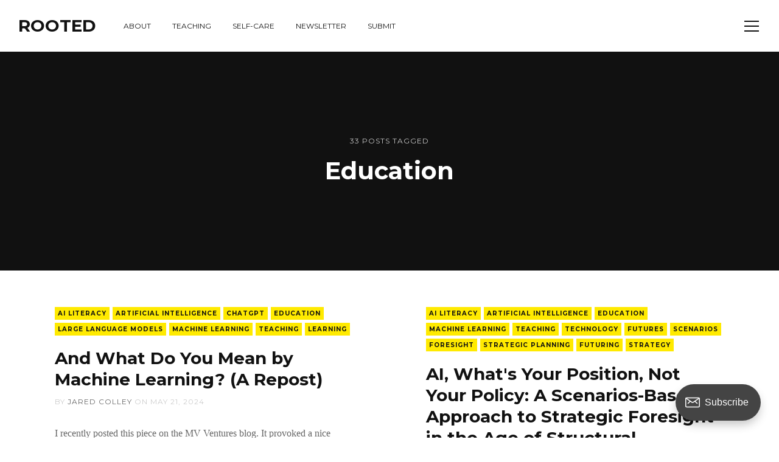

--- FILE ---
content_type: text/html; charset=utf-8
request_url: https://rootededu.com/tag/education/
body_size: 11062
content:
<!DOCTYPE html>
<html lang="en">
<head>
	<meta charset="utf-8">

	<title>Education - ROOTED</title>
	<meta name="viewport" content="width=device-width, initial-scale=1.0" />

	<link href="https://fonts.googleapis.com/css2?family=Montserrat:wght@400;700&display=swap" rel="stylesheet"> 	<link rel="stylesheet" type="text/css" href="/assets/css/style.css?v=5596708fc9" />

	<script>
		var search_host = 'https://rootededu.com';
	</script>

	<link rel="icon" href="/favicon.png" type="image/png" />
    <link rel="canonical" href="https://rootededu.com/tag/education/" />
    <meta name="referrer" content="no-referrer-when-downgrade" />
    <link rel="next" href="https://rootededu.com/tag/education/page/2/" />
    
    <meta property="og:site_name" content="ROOTED" />
    <meta property="og:type" content="website" />
    <meta property="og:title" content="Education - ROOTED" />
    <meta property="og:url" content="https://rootededu.com/tag/education/" />
    <meta property="og:image" content="https://rootededu.com/content/images/2020/08/rooted-cover.jpg" />
    <meta name="twitter:card" content="summary_large_image" />
    <meta name="twitter:title" content="Education - ROOTED" />
    <meta name="twitter:url" content="https://rootededu.com/tag/education/" />
    <meta name="twitter:image" content="https://rootededu.com/content/images/2020/08/rooted-cover.jpg" />
    <meta property="og:image:width" content="960" />
    <meta property="og:image:height" content="540" />
    
    <script type="application/ld+json">
{
    "@context": "https://schema.org",
    "@type": "Series",
    "publisher": {
        "@type": "Organization",
        "name": "ROOTED",
        "url": "https://rootededu.com/",
        "logo": {
            "@type": "ImageObject",
            "url": "https://rootededu.com/favicon.png",
            "width": 60,
            "height": 60
        }
    },
    "url": "https://rootededu.com/tag/education/",
    "name": "Education",
    "mainEntityOfPage": {
        "@type": "WebPage",
        "@id": "https://rootededu.com/"
    }
}
    </script>

    <meta name="generator" content="Ghost 4.48" />
    <link rel="alternate" type="application/rss+xml" title="ROOTED" href="https://rootededu.com/rss/" />
    <script defer src="https://unpkg.com/@tryghost/portal@~1.22.0/umd/portal.min.js" data-ghost="https://rootededu.com/" crossorigin="anonymous"></script><style id="gh-members-styles">.gh-post-upgrade-cta-content,
.gh-post-upgrade-cta {
    display: flex;
    flex-direction: column;
    align-items: center;
    font-family: -apple-system, BlinkMacSystemFont, 'Segoe UI', Roboto, Oxygen, Ubuntu, Cantarell, 'Open Sans', 'Helvetica Neue', sans-serif;
    text-align: center;
    width: 100%;
    color: #ffffff;
    font-size: 16px;
}

.gh-post-upgrade-cta-content {
    border-radius: 8px;
    padding: 40px 4vw;
}

.gh-post-upgrade-cta h2 {
    color: #ffffff;
    font-size: 28px;
    letter-spacing: -0.2px;
    margin: 0;
    padding: 0;
}

.gh-post-upgrade-cta p {
    margin: 20px 0 0;
    padding: 0;
}

.gh-post-upgrade-cta small {
    font-size: 16px;
    letter-spacing: -0.2px;
}

.gh-post-upgrade-cta a {
    color: #ffffff;
    cursor: pointer;
    font-weight: 500;
    box-shadow: none;
    text-decoration: underline;
}

.gh-post-upgrade-cta a:hover {
    color: #ffffff;
    opacity: 0.8;
    box-shadow: none;
    text-decoration: underline;
}

.gh-post-upgrade-cta a.gh-btn {
    display: block;
    background: #ffffff;
    text-decoration: none;
    margin: 28px 0 0;
    padding: 8px 18px;
    border-radius: 4px;
    font-size: 16px;
    font-weight: 600;
}

.gh-post-upgrade-cta a.gh-btn:hover {
    opacity: 0.92;
}</style>
    <script defer src="/public/cards.min.js?v=5596708fc9"></script>
    <link rel="stylesheet" type="text/css" href="/public/cards.min.css?v=5596708fc9">
    <!-- Global site tag (gtag.js) - Google Analytics -->
<script async src="https://www.googletagmanager.com/gtag/js?id=UA-163097756-2"></script>
<script>
  window.dataLayer = window.dataLayer || [];
  function gtag(){dataLayer.push(arguments);}
  gtag('js', new Date());

  gtag('config', 'UA-163097756-2');
</script><style>:root {--ghost-accent-color: #444444;}</style>
</head>
<body class="tag-template tag-education">
	<div id="page" class="site">
		<header class="site-header">
	<div class="inner-wide">
		<div class="site-header-inside">

			<div class="site-branding">
				<p class="site-title"><a href="https://rootededu.com">ROOTED</a></p>
			</div><!-- .site-branding -->

			<nav class="site-navigation">
				<ul class="menu">
	<li class="menu-item about"><a href="https://rootededu.com/about/">about</a></li>
	<li class="menu-item teaching"><a href="https://rootededu.com/tag/teaching/">teaching</a></li>
	<li class="menu-item self-care"><a href="https://rootededu.com/tag/self-care/">self-care</a></li>
	<li class="menu-item newsletter"><a href="https://rootededu.com/newsletter/">newsletter</a></li>
	<li class="menu-item submit"><a href="https://rootededu.com/submissions/">submit</a></li>
</ul><!-- .menu -->

				<ul class="actions">
					<!-- <li class="actions-item">
						<button id="search-show" class="search-toggle"><span class="screen-reader-text">Show Search</span><svg xmlns="http://www.w3.org/2000/svg" viewBox="0 0 24 24"><title>Search</title><path d="M16.041 15.856a.995.995 0 00-.186.186A6.97 6.97 0 0111 18c-1.933 0-3.682-.782-4.95-2.05S4 12.933 4 11s.782-3.682 2.05-4.95S9.067 4 11 4s3.682.782 4.95 2.05S18 9.067 18 11a6.971 6.971 0 01-1.959 4.856zm5.666 4.437l-3.675-3.675A8.967 8.967 0 0020 11c0-2.485-1.008-4.736-2.636-6.364S13.485 2 11 2 6.264 3.008 4.636 4.636 2 8.515 2 11s1.008 4.736 2.636 6.364S8.515 20 11 20a8.967 8.967 0 005.618-1.968l3.675 3.675a.999.999 0 101.414-1.414z"/></svg>
</button>
					</li> -->
					<li class="actions-item">
						<button id="sidebar-show" class="sidebar-toggle"><span class="screen-reader-text">Show Sidebar</span><span class="icon-nav" aria-hidden="true"></span></button>
					</li>
				</ul><!-- .actions -->
			</nav><!-- .site-navigation -->
		</div><!-- .site-header-inside -->
	</div><!-- .inner-wide -->
</header><!-- .site-header -->
		
<main class="site-main">
	<div class="site-content">

		<header class="cover archive-header">
			<div class="cover-content">
				<div class="inner">
					<div class="archive-meta">33 posts tagged</div>
					<h1 class="archive-title">Education</h1>
				</div><!-- .inner -->
			</div><!-- .cover-content -->
		</header><!-- .cover -->

		<div class="inner-wide">
			<div class="post-grid">
	<article class="grid-item post tag-ai-literacy tag-artificial-intelligence tag-chatgpt tag-education tag-large-language-models tag-machine-learning tag-teaching tag-learning">
		<header class="post-header">
			<div class="post-tags">
				<a href="/tag/ai-literacy/">AI Literacy</a><a href="/tag/artificial-intelligence/">Artificial Intelligence</a><a href="/tag/chatgpt/">ChatGPT</a><a href="/tag/education/">Education</a><a href="/tag/large-language-models/">Large Language Models</a><a href="/tag/machine-learning/">Machine Learning</a><a href="/tag/teaching/">Teaching</a><a href="/tag/learning/">Learning</a>
			</div>
			<h2 class="post-title"><a href="/and-what-do-you-mean-by-machine-learning-a-repost/" rel="bookmark">And What Do You Mean by Machine Learning? (A Repost)</a></h2>
			<div class="post-meta">
				By <span class="post-author"><a href="/author/jcolley/">Jared Colley</a></span> on <time class="published" datetime="2024-05-21">May 21, 2024</time>
			</div><!-- .post-meta -->
		</header><!-- .post-header -->
		<div class="post-content">
			<p class="post-excerpt dots">I recently posted this piece on the MV Ventures blog. It provoked a nice response, so I thought it was worth sharing (again) here on Rooted. 💡MV Ventures is an R&amp;D consultancy where I serve as a senior</p>
			<p class="read-more"><a class="button light" href="/and-what-do-you-mean-by-machine-learning-a-repost/" title="And What Do You Mean by Machine Learning? (A Repost)">Read More</a></p>
		</div><!-- .post-content -->
	</article><!-- .post -->
	<article class="grid-item post tag-ai-literacy tag-artificial-intelligence tag-education tag-machine-learning tag-teaching tag-technology tag-futures tag-scenarios tag-foresight tag-strategic-planning tag-futuring tag-strategy">
		<header class="post-header">
			<div class="post-tags">
				<a href="/tag/ai-literacy/">AI Literacy</a><a href="/tag/artificial-intelligence/">Artificial Intelligence</a><a href="/tag/education/">Education</a><a href="/tag/machine-learning/">Machine Learning</a><a href="/tag/teaching/">Teaching</a><a href="/tag/technology/">Technology</a><a href="/tag/futures/">Futures</a><a href="/tag/scenarios/">Scenarios</a><a href="/tag/foresight/">Foresight</a><a href="/tag/strategic-planning/">Strategic Planning</a><a href="/tag/futuring/">Futuring</a><a href="/tag/strategy/">Strategy</a>
			</div>
			<h2 class="post-title"><a href="/ai-whats-your-position-not-your-policy-a-scenarios-based-approach-to-strategic-foresight/" rel="bookmark">AI, What&#x27;s Your Position, Not Your Policy: A Scenarios-Based Approach to Strategic Foresight in the Age of Structural Uncertainty</a></h2>
			<div class="post-meta">
				By <span class="post-author"><a href="/author/jcolley/">Jared Colley</a></span> on <time class="published" datetime="2024-03-21">March 21, 2024</time>
			</div><!-- .post-meta -->
		</header><!-- .post-header -->
		<div class="post-content">
			<p class="post-excerpt dots">Recently, I attended the National Association of Independent Schools Annual Conference in St. Louis. I was excited to go because (1) it was my first time to present at NAIS, something I had been wanting to do for a long</p>
			<p class="read-more"><a class="button light" href="/ai-whats-your-position-not-your-policy-a-scenarios-based-approach-to-strategic-foresight/" title="AI, What&#x27;s Your Position, Not Your Policy: A Scenarios-Based Approach to Strategic Foresight in the Age of Structural Uncertainty">Read More</a></p>
		</div><!-- .post-content -->
	</article><!-- .post -->
	<article class="grid-item post tag-artificial-intelligence tag-education tag-machine-learning tag-teaching tag-technology tag-wellness tag-nature tag-ecology">
		<header class="post-header">
			<div class="post-tags">
				<a href="/tag/artificial-intelligence/">Artificial Intelligence</a><a href="/tag/education/">Education</a><a href="/tag/machine-learning/">Machine Learning</a><a href="/tag/teaching/">Teaching</a><a href="/tag/technology/">Technology</a><a href="/tag/wellness/">Wellness</a><a href="/tag/nature/">Nature</a><a href="/tag/ecology/">Ecology</a>
			</div>
			<h2 class="post-title"><a href="/the-kids-are-not-all-right-ai-nature-and-our-collective-spiritual-deficit-in-schools/" rel="bookmark">Are the Kids All Right? AI, Nature, and The Case for Making Inquiry More Spiritual</a></h2>
			<div class="post-meta">
				By <span class="post-author"><a href="/author/jcolley/">Jared Colley</a></span> on <time class="published" datetime="2024-02-23">February 23, 2024</time>
			</div><!-- .post-meta -->
		</header><!-- .post-header -->
		<div class="post-content">
			<p class="post-excerpt dots">Why are so many kids, despite our best efforts, not all right when it comes to behavioral health and wellness? Is our interdependent connection to nature an example of what we fail to account for when attempting to nurture a</p>
			<p class="read-more"><a class="button light" href="/the-kids-are-not-all-right-ai-nature-and-our-collective-spiritual-deficit-in-schools/" title="Are the Kids All Right? AI, Nature, and The Case for Making Inquiry More Spiritual">Read More</a></p>
		</div><!-- .post-content -->
	</article><!-- .post -->
	<article class="grid-item post tag-ai-literacy tag-artificial-intelligence tag-assessment tag-chatgpt tag-competency tag-education tag-ela tag-large-language-models tag-machine-learning tag-teaching">
		<header class="post-header">
			<div class="post-tags">
				<a href="/tag/ai-literacy/">AI Literacy</a><a href="/tag/artificial-intelligence/">Artificial Intelligence</a><a href="/tag/assessment/">Assessment</a><a href="/tag/chatgpt/">ChatGPT</a><a href="/tag/competency/">Competency</a><a href="/tag/education/">Education</a><a href="/tag/ela/">English/Language Arts</a><a href="/tag/large-language-models/">Large Language Models</a><a href="/tag/machine-learning/">Machine Learning</a><a href="/tag/teaching/">Teaching</a>
			</div>
			<h2 class="post-title"><a href="/assessment-in-the-context-of-intelligent-machines-making-human-thinking-visible-provocative-questions-in-the-age-of-ai-vol-4/" rel="bookmark">Assessment in the Context of Intelligent Machines: Making Human Thinking Visible (Provocative Questions in the Age of AI, vol. 4)</a></h2>
			<div class="post-meta">
				By <span class="post-author"><a href="/author/jcolley/">Jared Colley</a></span> on <time class="published" datetime="2023-10-31">October 31, 2023</time>
			</div><!-- .post-meta -->
		</header><!-- .post-header -->
		<div class="post-content">
			<p class="post-excerpt dots">How do we leverage the human advantage to make human thinking visible in the age of cognitive technologies? The End of High School English? Or, Photography's Not Dead!The question of assessment practices in the context of artificial intelligence is</p>
			<p class="read-more"><a class="button light" href="/assessment-in-the-context-of-intelligent-machines-making-human-thinking-visible-provocative-questions-in-the-age-of-ai-vol-4/" title="Assessment in the Context of Intelligent Machines: Making Human Thinking Visible (Provocative Questions in the Age of AI, vol. 4)">Read More</a></p>
		</div><!-- .post-content -->
	</article><!-- .post -->
	<article class="grid-item post tag-ai-literacy tag-artificial-intelligence tag-competency tag-education tag-machine-learning tag-teaching">
		<header class="post-header">
			<div class="post-tags">
				<a href="/tag/ai-literacy/">AI Literacy</a><a href="/tag/artificial-intelligence/">Artificial Intelligence</a><a href="/tag/competency/">Competency</a><a href="/tag/education/">Education</a><a href="/tag/machine-learning/">Machine Learning</a><a href="/tag/teaching/">Teaching</a>
			</div>
			<h2 class="post-title"><a href="/competence-assessment-in-the-age-of-ai-or-what-if-platos-real-concern-was-a-deep-skepticism-about-whether-we-can-work-well-with-machines/" rel="bookmark">Competence in the Age of AI, or What If Plato&#x27;s Real Concern Was A Deep Skepticism About Whether We Can &quot;Work Well With Machines&quot;? (Provocative Questions in the Age of AI, vol. 3)</a></h2>
			<div class="post-meta">
				By <span class="post-author"><a href="/author/jcolley/">Jared Colley</a></span> on <time class="published" datetime="2023-10-26">October 26, 2023</time>
			</div><!-- .post-meta -->
		</header><!-- .post-header -->
		<div class="post-content">
			<p class="post-excerpt dots">Instead of asking, what can machines do better than humans? And what can humans do better than machines? What if we asked, what do humans need to learn and do to thrive in an age of intelligent technology? What Remains</p>
			<p class="read-more"><a class="button light" href="/competence-assessment-in-the-age-of-ai-or-what-if-platos-real-concern-was-a-deep-skepticism-about-whether-we-can-work-well-with-machines/" title="Competence in the Age of AI, or What If Plato&#x27;s Real Concern Was A Deep Skepticism About Whether We Can &quot;Work Well With Machines&quot;? (Provocative Questions in the Age of AI, vol. 3)">Read More</a></p>
		</div><!-- .post-content -->
	</article><!-- .post -->
	<article class="grid-item post tag-artificial-intelligence tag-chatgpt tag-education tag-large-language-models tag-machine-learning tag-teaching tag-ai-literacy tag-ethics tag-literacy">
		<header class="post-header">
			<div class="post-tags">
				<a href="/tag/artificial-intelligence/">Artificial Intelligence</a><a href="/tag/chatgpt/">ChatGPT</a><a href="/tag/education/">Education</a><a href="/tag/large-language-models/">Large Language Models</a><a href="/tag/machine-learning/">Machine Learning</a><a href="/tag/teaching/">Teaching</a><a href="/tag/ai-literacy/">AI Literacy</a><a href="/tag/ethics/">Ethics</a><a href="/tag/literacy/">Literacy</a>
			</div>
			<h2 class="post-title"><a href="/plato-warned-us-about-elon-or-signs-taken-for-wonders-in-the-age-of-ai/" rel="bookmark">Plato Warned Us About Elon, or Signs Mistaken for Wonders in the Age of AI (Provocative Questions in the Age of AI, vol. 2)</a></h2>
			<div class="post-meta">
				By <span class="post-author"><a href="/author/jcolley/">Jared Colley</a></span> on <time class="published" datetime="2023-10-11">October 11, 2023</time>
			</div><!-- .post-meta -->
		</header><!-- .post-header -->
		<div class="post-content">
			<p class="post-excerpt dots">How might we teach, model, and develop AI literacy in all learners, so that they do not mistake machinic outputs for wonders? How might we leverage generative AI's wondrous powers to augment student learning and performance? Are these two questions</p>
			<p class="read-more"><a class="button light" href="/plato-warned-us-about-elon-or-signs-taken-for-wonders-in-the-age-of-ai/" title="Plato Warned Us About Elon, or Signs Mistaken for Wonders in the Age of AI (Provocative Questions in the Age of AI, vol. 2)">Read More</a></p>
		</div><!-- .post-content -->
	</article><!-- .post -->
	<article class="grid-item post tag-artificial-intelligence tag-competency tag-education tag-ela tag-machine-learning tag-teaching tag-technology tag-writing tag-large-language-models tag-chatgpt">
		<header class="post-header">
			<div class="post-tags">
				<a href="/tag/artificial-intelligence/">Artificial Intelligence</a><a href="/tag/competency/">Competency</a><a href="/tag/education/">Education</a><a href="/tag/ela/">English/Language Arts</a><a href="/tag/machine-learning/">Machine Learning</a><a href="/tag/teaching/">Teaching</a><a href="/tag/technology/">Technology</a><a href="/tag/writing/">Writing</a><a href="/tag/large-language-models/">Large Language Models</a><a href="/tag/chatgpt/">ChatGPT</a>
			</div>
			<h2 class="post-title"><a href="/plato-would-like-to-remind-you-writing-is-a-technology-not-a-natural-human-competency-provocative-questions-in-the-age-of-ai-vol-1/" rel="bookmark">Plato Would Like To Remind You: Writing Is A Technology, Not A Natural Human Competency (Provocative Questions in the Age of AI, vol. 1)</a></h2>
			<div class="post-meta">
				By <span class="post-author"><a href="/author/jcolley/">Jared Colley</a></span> on <time class="published" datetime="2023-09-22">September 22, 2023</time>
			</div><!-- .post-meta -->
		</header><!-- .post-header -->
		<div class="post-content">
			<p class="post-excerpt dots">Are we succeeding when it comes to convincing kids of the value of human-generated writing? What happens when we reframe the conversation by acknowledging that writing is technology?  Techne, Episteme, &amp; Plato:As a former English teacher, this post feels</p>
			<p class="read-more"><a class="button light" href="/plato-would-like-to-remind-you-writing-is-a-technology-not-a-natural-human-competency-provocative-questions-in-the-age-of-ai-vol-1/" title="Plato Would Like To Remind You: Writing Is A Technology, Not A Natural Human Competency (Provocative Questions in the Age of AI, vol. 1)">Read More</a></p>
		</div><!-- .post-content -->
	</article><!-- .post -->
	<article class="grid-item post tag-assessment tag-education tag-pedagogy tag-wellness tag-work-habits tag-grading tag-competency">
		<header class="post-header">
			<div class="post-tags">
				<a href="/tag/assessment/">Assessment</a><a href="/tag/education/">Education</a><a href="/tag/pedagogy/">Pedagogy</a><a href="/tag/wellness/">Wellness</a><a href="/tag/work-habits/">Work Habits</a><a href="/tag/grading/">Grading</a><a href="/tag/competency/">Competency</a>
			</div>
			<h2 class="post-title"><a href="/deadlines-grades-and-competencies-why-deadlines-dont-always-prepare-and-sometime-impair/" rel="bookmark">Deadlines, Grades, and Competencies: Why Deadlines Don&#x27;t Always Prepare and Sometimes Impair</a></h2>
			<div class="post-meta">
				By <span class="post-author"><a href="/author/jcolley/">Jared Colley</a></span> on <time class="published" datetime="2023-05-09">May 9, 2023</time>
			</div><!-- .post-meta -->
		</header><!-- .post-header -->
		<div class="post-content">
			<p class="post-excerpt dots">Have you ever been given a deadline for a task for which you were not qualified to complete? Perhaps you thought you were capable, at first, only to discover later that you were not equipped to succeed or see it</p>
			<p class="read-more"><a class="button light" href="/deadlines-grades-and-competencies-why-deadlines-dont-always-prepare-and-sometime-impair/" title="Deadlines, Grades, and Competencies: Why Deadlines Don&#x27;t Always Prepare and Sometimes Impair">Read More</a></p>
		</div><!-- .post-content -->
	</article><!-- .post -->
	<article class="grid-item post tag-education tag-ela tag-writing tag-artificial-intelligence tag-machine-learning tag-technology tag-chatgpt tag-large-language-models">
		<header class="post-header">
			<div class="post-tags">
				<a href="/tag/education/">Education</a><a href="/tag/ela/">English/Language Arts</a><a href="/tag/writing/">Writing</a><a href="/tag/artificial-intelligence/">Artificial Intelligence</a><a href="/tag/machine-learning/">Machine Learning</a><a href="/tag/technology/">Technology</a><a href="/tag/chatgpt/">ChatGPT</a><a href="/tag/large-language-models/">Large Language Models</a>
			</div>
			<h2 class="post-title"><a href="/the-death-of-the-author-again-chat-gpt-writing-the-promising-opportunities/" rel="bookmark">The Death of the Author, Again: Chat GPT, Writing, &amp; the Promising Opportunities</a></h2>
			<div class="post-meta">
				By <span class="post-author"><a href="/author/jcolley/">Jared Colley</a></span> on <time class="published" datetime="2023-01-05">January 5, 2023</time>
			</div><!-- .post-meta -->
		</header><!-- .post-header -->
		<div class="post-content">
			<p class="post-excerpt dots">Co-authored by Jared Colley + ChatGPT Anthony Brandt and David Eagleman in their book, Runaway Species: How Human Creativity Remakes the World, offer a three part framework for understanding how novel things are created. Using the three cognitive maneuvers – Breaking, Blending,</p>
			<p class="read-more"><a class="button light" href="/the-death-of-the-author-again-chat-gpt-writing-the-promising-opportunities/" title="The Death of the Author, Again: Chat GPT, Writing, &amp; the Promising Opportunities">Read More</a></p>
		</div><!-- .post-content -->
	</article><!-- .post -->
	<article class="grid-item post tag-hash-newsletter tag-rooted-monthly tag-education tag-pedagogy tag-teaching">
		<header class="post-header">
			<div class="post-tags">
				<a href="/tag/rooted-monthly/">ROOTED Monthly</a><a href="/tag/education/">Education</a><a href="/tag/pedagogy/">Pedagogy</a><a href="/tag/teaching/">Teaching</a>
			</div>
			<h2 class="post-title"><a href="/newsletter/rooted-newsletter-may-june-2022/" rel="bookmark">ROOTED Newsletter: May/June 2022</a></h2>
			<div class="post-meta">
				By <span class="post-author"><a href="/author/shebert/">Stephen Hebert</a></span> on <time class="published" datetime="2022-06-09">June 9, 2022</time>
			</div><!-- .post-meta -->
		</header><!-- .post-header -->
		<div class="post-content">
			<p class="post-excerpt">A school shooting in Uvalde, ways to help, parents impacted, and some deep thoughts on the shallowness of “mindsets.”</p>
			<p class="read-more"><a class="button light" href="/newsletter/rooted-newsletter-may-june-2022/" title="ROOTED Newsletter: May/June 2022">Read More</a></p>
		</div><!-- .post-content -->
	</article><!-- .post -->
	<article class="grid-item post tag-education tag-pedagogy tag-teaching">
		<header class="post-header">
			<div class="post-tags">
				<a href="/tag/education/">Education</a><a href="/tag/pedagogy/">Pedagogy</a><a href="/tag/teaching/">Teaching</a>
			</div>
			<h2 class="post-title"><a href="/deep-belief-shallow-mindsets-and-surface-behavior-an-instructional-coach-ponders-the-usefulness-of-talking-about-mindsets-2/" rel="bookmark">Deep Belief, Shallow Mindsets, and Surface Behavior – An Instructional Coach Ponders the Usefulness of Talking about Mindsets</a></h2>
			<div class="post-meta">
				By <span class="post-author"><a href="/author/jcolley/">Jared Colley</a></span> on <time class="published" datetime="2022-05-11">May 11, 2022</time>
			</div><!-- .post-meta -->
		</header><!-- .post-header -->
		<div class="post-content">
			<p class="post-excerpt dots">It’s afternoon, the end of the school day, and faculty are getting ready for a weekly workshop while students scurry out the building. The session that day focused on un-grading—specifically as it relates to formative assessments for learning.</p>
			<p class="read-more"><a class="button light" href="/deep-belief-shallow-mindsets-and-surface-behavior-an-instructional-coach-ponders-the-usefulness-of-talking-about-mindsets-2/" title="Deep Belief, Shallow Mindsets, and Surface Behavior – An Instructional Coach Ponders the Usefulness of Talking about Mindsets">Read More</a></p>
		</div><!-- .post-content -->
	</article><!-- .post -->
	<article class="grid-item post tag-hash-newsletter tag-education tag-pedagogy tag-rooted-monthly tag-teaching tag-assessment">
		<header class="post-header">
			<div class="post-tags">
				<a href="/tag/education/">Education</a><a href="/tag/pedagogy/">Pedagogy</a><a href="/tag/rooted-monthly/">ROOTED Monthly</a><a href="/tag/teaching/">Teaching</a><a href="/tag/assessment/">Assessment</a>
			</div>
			<h2 class="post-title"><a href="/newsletter/rooted-newsletter-april-2022/" rel="bookmark">ROOTED Newsletter: April 2022</a></h2>
			<div class="post-meta">
				By <span class="post-author"><a href="/author/shebert/">Stephen Hebert</a></span> on <time class="published" datetime="2022-04-01">April 1, 2022</time>
			</div><!-- .post-meta -->
		</header><!-- .post-header -->
		<div class="post-content">
			<p class="post-excerpt">Campbell's Law and assessment. Teacher shortages. The value of silence. A lot going on in this month's ROOTED Newsletter.</p>
			<p class="read-more"><a class="button light" href="/newsletter/rooted-newsletter-april-2022/" title="ROOTED Newsletter: April 2022">Read More</a></p>
		</div><!-- .post-content -->
	</article><!-- .post -->
</div><!-- .post-grid -->

<nav class="pagination">
	<span class="page-number">Page 1 of 3</span>
	<a class="older-posts square" href="/tag/education/page/2/"><span class="screen-reader-text">Older Posts</span><span class="icon-angle-right" aria-hidden="true"></span></a>
</nav>

		</div><!-- .inner-wide -->

	</div><!-- .site-content -->
</main><!-- .site-main -->

		<aside class="sidebar">
	<div class="sidebar-scrollable">
		<button id="sidebar-hide" class="sidebar-toggle"><span class="screen-reader-text">Close Sidebar</span><span aria-hidden="true" class="icon-close"></span></button>
		<div class="widget-area">

			<nav class="widget widget-navigation">
				<h2 class="widget-title">Explore</h2>
				<ul class="menu">
	<li class="menu-item about"><a href="https://rootededu.com/about/">about</a></li>
	<li class="menu-item teaching"><a href="https://rootededu.com/tag/teaching/">teaching</a></li>
	<li class="menu-item self-care"><a href="https://rootededu.com/tag/self-care/">self-care</a></li>
	<li class="menu-item newsletter"><a href="https://rootededu.com/newsletter/">newsletter</a></li>
	<li class="menu-item submit"><a href="https://rootededu.com/submissions/">submit</a></li>
</ul><!-- .menu -->

			</nav><!-- .widget -->


			<section class="widget widget-subscribe">
	<h2 class="widget-title">Subscribe</h2>
	<p>Subscribe to get ROOTED delivered fresh to your inbox.</p>
	<form data-members-form="subscribe" class="subscribe-form">
  <div class="form-group">
    <input data-members-email class="subscribe-email" type="email" name="email" placeholder="Your email address" />
    <button class="button" type="submit">
      <span class="button-content">Subscribe</span>
      <span class="button-loader"><svg xmlns="http://www.w3.org/2000/svg" viewBox="0 0 40 40"><path opacity=".2" d="M20.201 5.169c-8.254 0-14.946 6.692-14.946 14.946 0 8.255 6.692 14.946 14.946 14.946s14.946-6.691 14.946-14.946c-.001-8.254-6.692-14.946-14.946-14.946zm0 26.58c-6.425 0-11.634-5.208-11.634-11.634 0-6.425 5.209-11.634 11.634-11.634 6.425 0 11.633 5.209 11.633 11.634 0 6.426-5.208 11.634-11.633 11.634z"/><path d="M26.013 10.047l1.654-2.866a14.855 14.855 0 00-7.466-2.012v3.312c2.119 0 4.1.576 5.812 1.566z"><animateTransform attributeType="xml" attributeName="transform" type="rotate" from="0 20 20" to="360 20 20" dur="0.5s" repeatCount="indefinite"/></path></svg>
</span>
    </button>
  </div>
  <div class="message message-signin-success">
	Great! Check your inbox and click the link to complete signin.
</div>
<div class="message message-signup-success">
	Great! Check your inbox and click the link to confirm your subscription.
</div>
<div class="message message-invalid">
	Please enter a valid email address!
</div>
<div class="message message-error">
	There was an error sending the email, please try again.
</div>
</form><!-- subscribe-form -->
</section><!-- .widget -->

			<section class="widget widget-text">
	<h2 class="widget-title">Contact</h2>
	<p>Have a question, idea, or feedback for ROOTED? Please do not hesitate to get in touch:</p>
	<ul class="contacts">
		<li><svg xmlns="http://www.w3.org/2000/svg" viewBox="0 0 512 512"><title>Envelope</title><path d="M502.3 190.8c3.9-3.1 9.7-.2 9.7 4.7V400c0 26.5-21.5 48-48 48H48c-26.5 0-48-21.5-48-48V195.6c0-5 5.7-7.8 9.7-4.7 22.4 17.4 52.1 39.5 154.1 113.6 21.1 15.4 56.7 47.8 92.2 47.6 35.7.3 72-32.8 92.3-47.6 102-74.1 131.6-96.3 154-113.7zM256 320c23.2.4 56.6-29.2 73.4-41.4 132.7-96.3 142.8-104.7 173.4-128.7 5.8-4.5 9.2-11.5 9.2-18.9v-19c0-26.5-21.5-48-48-48H48C21.5 64 0 85.5 0 112v19c0 7.4 3.4 14.3 9.2 18.9 30.6 23.9 40.7 32.4 173.4 128.7 16.8 12.2 50.2 41.8 73.4 41.4z"/></svg>
 rootededu@gmail.com</li>
		<!-- <li><svg xmlns="http://www.w3.org/2000/svg" viewBox="0 0 512 512"><title>Phone</title><path d="M497.39 361.8l-112-48a24 24 0 0 0-28 6.9l-49.6 60.6A370.66 370.66 0 0 1 130.6 204.11l60.6-49.6a23.94 23.94 0 0 0 6.9-28l-48-112A24.16 24.16 0 0 0 122.6.61l-104 24A24 24 0 0 0 0 48c0 256.5 207.9 464 464 464a24 24 0 0 0 23.4-18.6l24-104a24.29 24.29 0 0 0-14.01-27.6z"/></svg>
 +123 456 789</li>
		<li><svg xmlns="http://www.w3.org/2000/svg" viewBox="0 0 384 512"><title>Map Marker</title><path d="M172.268 501.67C26.97 291.031 0 269.413 0 192 0 85.961 85.961 0 192 0s192 85.961 192 192c0 77.413-26.97 99.031-172.268 309.67-9.535 13.774-29.93 13.773-39.464 0zM192 272c44.183 0 80-35.817 80-80s-35.817-80-80-80-80 35.817-80 80 35.817 80 80 80z"/></svg>
 123 Some Street, Some City, AA 12345</li> -->
	</ul>
</section><!-- .widget -->

		</div><!-- .widget-area -->
	</div><!-- .sidebar-scrollable -->
</aside><!-- .sidebar -->
		<aside class="footer-widgets">
	<div class="inner-wide">
		<div class="widget-area">

			<div class="footer-col">
				<section class="widget widget-recent-posts">
  <h2 class="widget-title">Latest Posts</h2>
  <ul>
    <li>
      <div class="recent-header">
        <h3 class="recent-title"><a href="/and-what-do-you-mean-by-machine-learning-a-repost/">And What Do You Mean by Machine Learning? (A Repost)</a></h3>
        <div class="recent-meta">
          <time class="published" datetime="2024-05-21">May 21, 2024</time>
        </div>
      </div>
      <a href="/and-what-do-you-mean-by-machine-learning-a-repost/" class="recent-thumb"><img src="https://rootededu.com/content/images/2024/05/machine_learning.webp" alt="And What Do You Mean by Machine Learning? (A Repost)" /></a>
    </li>
    <li>
      <div class="recent-header">
        <h3 class="recent-title"><a href="/ai-whats-your-position-not-your-policy-a-scenarios-based-approach-to-strategic-foresight/">AI, What&#x27;s Your Position, Not Your Policy: A Scenarios-Based Approach to Strategic Foresight in the Age of Structural Uncertainty</a></h3>
        <div class="recent-meta">
          <time class="published" datetime="2024-03-21">March 21, 2024</time>
        </div>
      </div>
      <a href="/ai-whats-your-position-not-your-policy-a-scenarios-based-approach-to-strategic-foresight/" class="recent-thumb"><img src="https://rootededu.com/content/images/2024/03/Screenshot-2024-03-21-at-4.10.34-PM.png" alt="AI, What&#x27;s Your Position, Not Your Policy: A Scenarios-Based Approach to Strategic Foresight in the Age of Structural Uncertainty" /></a>
    </li>
    <li>
      <div class="recent-header">
        <h3 class="recent-title"><a href="/the-kids-are-not-all-right-ai-nature-and-our-collective-spiritual-deficit-in-schools/">Are the Kids All Right? AI, Nature, and The Case for Making Inquiry More Spiritual</a></h3>
        <div class="recent-meta">
          <time class="published" datetime="2024-02-23">February 23, 2024</time>
        </div>
      </div>
      <a href="/the-kids-are-not-all-right-ai-nature-and-our-collective-spiritual-deficit-in-schools/" class="recent-thumb"><img src="https://rootededu.com/content/images/2024/02/Screenshot-2024-02-23-at-9.25.01-AM.png" alt="Are the Kids All Right? AI, Nature, and The Case for Making Inquiry More Spiritual" /></a>
    </li>
    <li>
      <div class="recent-header">
        <h3 class="recent-title"><a href="/assessment-in-the-context-of-intelligent-machines-making-human-thinking-visible-provocative-questions-in-the-age-of-ai-vol-4/">Assessment in the Context of Intelligent Machines: Making Human Thinking Visible (Provocative Questions in the Age of AI, vol. 4)</a></h3>
        <div class="recent-meta">
          <time class="published" datetime="2023-10-31">October 31, 2023</time>
        </div>
      </div>
      <a href="/assessment-in-the-context-of-intelligent-machines-making-human-thinking-visible-provocative-questions-in-the-age-of-ai-vol-4/" class="recent-thumb"><img src="https://rootededu.com/content/images/2023/10/Screenshot-2023-10-31-at-2.34.10-PM.png" alt="Assessment in the Context of Intelligent Machines: Making Human Thinking Visible (Provocative Questions in the Age of AI, vol. 4)" /></a>
    </li>
  </ul>
</section><!-- .widget -->
			</div>

			<div class="footer-col">
				<section class="widget widget-tags">
  <h2 class="widget-title">Tags</h2>
  <div class="tagcloud">
    <a href="/tag/teaching/">Teaching</a><a href="/tag/education/">Education</a><a href="/tag/pedagogy/">Pedagogy</a><a href="/tag/self-care/">Self-Care</a><a href="/tag/artificial-intelligence/">Artificial Intelligence</a><a href="/tag/machine-learning/">Machine Learning</a><a href="/tag/rooted-monthly/">ROOTED Monthly</a><a href="/tag/chatgpt/">ChatGPT</a><a href="/tag/large-language-models/">Large Language Models</a><a href="/tag/ai-literacy/">AI Literacy</a><a href="/tag/ela/">English/Language Arts</a><a href="/tag/assessment/">Assessment</a><a href="/tag/technology/">Technology</a><a href="/tag/competency/">Competency</a><a href="/tag/writing/">Writing</a><a href="/tag/productivity/">Productivity</a><a href="/tag/wellness/">Wellness</a><a href="/tag/deij/">DEIJ</a><a href="/tag/crt/">CRT</a><a href="/tag/work-habits/">Work Habits</a><a href="/tag/grading/">Grading</a><a href="/tag/ethics/">Ethics</a><a href="/tag/literacy/">Literacy</a><a href="/tag/nature/">Nature</a><a href="/tag/ecology/">Ecology</a><a href="/tag/futures/">Futures</a><a href="/tag/scenarios/">Scenarios</a><a href="/tag/foresight/">Foresight</a><a href="/tag/strategic-planning/">Strategic Planning</a><a href="/tag/futuring/">Futuring</a><a href="/tag/strategy/">Strategy</a><a href="/tag/learning/">Learning</a>
  </div>
</section><!-- .widget -->
			</div>

		</div><!-- .widget-area -->
	</div><!-- .inner-wide -->
</aside><!-- .footer-widgets -->
		<footer class="site-footer">
	<div class="inner-wide">
		<div class="site-footer-inside">

			<div class="offsite-links">
				<!-- <a href="#" class="square dark" target="_blank" rel="noopener"><svg xmlns="http://www.w3.org/2000/svg" viewBox="0 0 448 512"><title>Instagram</title><path d="M224.1 141c-63.6 0-114.9 51.3-114.9 114.9s51.3 114.9 114.9 114.9S339 319.5 339 255.9 287.7 141 224.1 141zm0 189.6c-41.1 0-74.7-33.5-74.7-74.7s33.5-74.7 74.7-74.7 74.7 33.5 74.7 74.7-33.6 74.7-74.7 74.7zm146.4-194.3c0 14.9-12 26.8-26.8 26.8-14.9 0-26.8-12-26.8-26.8s12-26.8 26.8-26.8 26.8 12 26.8 26.8zm76.1 27.2c-1.7-35.9-9.9-67.7-36.2-93.9-26.2-26.2-58-34.4-93.9-36.2-37-2.1-147.9-2.1-184.9 0-35.8 1.7-67.6 9.9-93.9 36.1s-34.4 58-36.2 93.9c-2.1 37-2.1 147.9 0 184.9 1.7 35.9 9.9 67.7 36.2 93.9s58 34.4 93.9 36.2c37 2.1 147.9 2.1 184.9 0 35.9-1.7 67.7-9.9 93.9-36.2 26.2-26.2 34.4-58 36.2-93.9 2.1-37 2.1-147.8 0-184.8zM398.8 388c-7.8 19.6-22.9 34.7-42.6 42.6-29.5 11.7-99.5 9-132.1 9s-102.7 2.6-132.1-9c-19.6-7.8-34.7-22.9-42.6-42.6-11.7-29.5-9-99.5-9-132.1s-2.6-102.7 9-132.1c7.8-19.6 22.9-34.7 42.6-42.6 29.5-11.7 99.5-9 132.1-9s102.7-2.6 132.1 9c19.6 7.8 34.7 22.9 42.6 42.6 11.7 29.5 9 99.5 9 132.1s2.7 102.7-9 132.1z"/></svg>
</a>
				<a href="#" class="square dark" target="_blank" rel="noopener"><svg xmlns="http://www.w3.org/2000/svg" viewBox="0 0 448 512"><title>LinkedIn</title><path d="M416 32H31.9C14.3 32 0 46.5 0 64.3v383.4C0 465.5 14.3 480 31.9 480H416c17.6 0 32-14.5 32-32.3V64.3c0-17.8-14.4-32.3-32-32.3zM135.4 416H69V202.2h66.5V416zm-33.2-243c-21.3 0-38.5-17.3-38.5-38.5S80.9 96 102.2 96c21.2 0 38.5 17.3 38.5 38.5 0 21.3-17.2 38.5-38.5 38.5zm282.1 243h-66.4V312c0-24.8-.5-56.7-34.5-56.7-34.6 0-39.9 27-39.9 54.9V416h-66.4V202.2h63.7v29.2h.9c8.9-16.8 30.6-34.5 62.9-34.5 67.2 0 79.7 44.3 79.7 101.9V416z"/></svg>
</a>
				<a href="#" class="square dark" target="_blank" rel="noopener"><svg xmlns="http://www.w3.org/2000/svg" viewBox="0 0 496 512"><title>GitHub</title><path d="M165.9 397.4c0 2-2.3 3.6-5.2 3.6-3.3.3-5.6-1.3-5.6-3.6 0-2 2.3-3.6 5.2-3.6 3-.3 5.6 1.3 5.6 3.6zm-31.1-4.5c-.7 2 1.3 4.3 4.3 4.9 2.6 1 5.6 0 6.2-2s-1.3-4.3-4.3-5.2c-2.6-.7-5.5.3-6.2 2.3zm44.2-1.7c-2.9.7-4.9 2.6-4.6 4.9.3 2 2.9 3.3 5.9 2.6 2.9-.7 4.9-2.6 4.6-4.6-.3-1.9-3-3.2-5.9-2.9zM244.8 8C106.1 8 0 113.3 0 252c0 110.9 69.8 205.8 169.5 239.2 12.8 2.3 17.3-5.6 17.3-12.1 0-6.2-.3-40.4-.3-61.4 0 0-70 15-84.7-29.8 0 0-11.4-29.1-27.8-36.6 0 0-22.9-15.7 1.6-15.4 0 0 24.9 2 38.6 25.8 21.9 38.6 58.6 27.5 72.9 20.9 2.3-16 8.8-27.1 16-33.7-55.9-6.2-112.3-14.3-112.3-110.5 0-27.5 7.6-41.3 23.6-58.9-2.6-6.5-11.1-33.3 2.6-67.9 20.9-6.5 69 27 69 27 20-5.6 41.5-8.5 62.8-8.5s42.8 2.9 62.8 8.5c0 0 48.1-33.6 69-27 13.7 34.7 5.2 61.4 2.6 67.9 16 17.7 25.8 31.5 25.8 58.9 0 96.5-58.9 104.2-114.8 110.5 9.2 7.9 17 22.9 17 46.4 0 33.7-.3 75.4-.3 83.6 0 6.5 4.6 14.4 17.3 12.1C428.2 457.8 496 362.9 496 252 496 113.3 383.5 8 244.8 8zM97.2 352.9c-1.3 1-1 3.3.7 5.2 1.6 1.6 3.9 2.3 5.2 1 1.3-1 1-3.3-.7-5.2-1.6-1.6-3.9-2.3-5.2-1zm-10.8-8.1c-.7 1.3.3 2.9 2.3 3.9 1.6 1 3.6.7 4.3-.7.7-1.3-.3-2.9-2.3-3.9-2-.6-3.6-.3-4.3.7zm32.4 35.6c-1.6 1.3-1 4.3 1.3 6.2 2.3 2.3 5.2 2.6 6.5 1 1.3-1.3.7-4.3-1.3-6.2-2.2-2.3-5.2-2.6-6.5-1zm-11.4-14.7c-1.6 1-1.6 3.6 0 5.9 1.6 2.3 4.3 3.3 5.6 2.3 1.6-1.3 1.6-3.9 0-6.2-1.4-2.3-4-3.3-5.6-2z"/></svg>
</a> -->
				<a href="https://rootededu.com/rss/" class="square dark" target="_blank" rel="noopener"><svg xmlns="http://www.w3.org/2000/svg" viewBox="0 0 448 512"><title>RSS Feed</title><path d="M128.081 415.959c0 35.369-28.672 64.041-64.041 64.041S0 451.328 0 415.959s28.672-64.041 64.041-64.041 64.04 28.673 64.04 64.041zm175.66 47.25c-8.354-154.6-132.185-278.587-286.95-286.95C7.656 175.765 0 183.105 0 192.253v48.069c0 8.415 6.49 15.472 14.887 16.018 111.832 7.284 201.473 96.702 208.772 208.772.547 8.397 7.604 14.887 16.018 14.887h48.069c9.149.001 16.489-7.655 15.995-16.79zm144.249.288C439.596 229.677 251.465 40.445 16.503 32.01 7.473 31.686 0 38.981 0 48.016v48.068c0 8.625 6.835 15.645 15.453 15.999 191.179 7.839 344.627 161.316 352.465 352.465.353 8.618 7.373 15.453 15.999 15.453h48.068c9.034-.001 16.329-7.474 16.005-16.504z"/></svg>
</a>
			</div><!-- .offsite-links -->

			<div class="site-info">
				<a href="https://rootededu.com">ROOTED</a> &copy; 2026
				<br />
				Theme by <a target="_blank" href="https://justgoodthemes.com/" rel="noopener">Just Good Themes</a>
			</div><!-- .site-info -->

			<a href="#page" id="top-link" class="top-link square"><span class="icon-angle-up" aria-hidden="true"></span><span class="screen-reader-text">Back to top</span></a>

		</div><!-- .site-footer-inside -->
	</div><!-- .inner-wide -->
</footer><!-- .site-footer -->
		<section class="site-search" role="search">
	<div class="search-scrollable">
		<button id="search-hide" class="search-toggle"><span class="screen-reader-text">Close Search</span><span aria-hidden="true" class="icon-close"></span></button>
		<div class="search-box">
			<div class="search-box-inside">
				<h2 class="screen-reader-text">Search ROOTED</h2>
				<form class="search-form">
					<label class="screen-reader-text">Search for:</label>
					<input type="text" id="search-field" class="search-field" placeholder="Type your keywords&hellip;" />
					<input type="submit" class="search-submit screen-reader-text" value="Search" />
				</form>
				<div class="results-info">Posts found: <span class="results-count">0</span></div>
				<div id="search-results" class="search-results"></div>
			</div><!-- .search-box-inside -->
		</div><!-- .search-box -->
	</div><!-- .search-scrollable -->
</section><!-- .site-search -->
		<div class="overlay"></div>
	</div><!-- #page -->

		<div class="notification notification-subscribe">
	<a class="notification-close" href="javascript:;"><span class="icon-close" aria-hidden="true"></span><span class="screen-reader-text">Close</span></a>
	You&#x27;ve successfully subscribed to ROOTED.
</div>
<div class="notification notification-signup">
	<a class="notification-close" href="javascript:;"><span class="icon-close" aria-hidden="true"></span><span class="screen-reader-text">Close</span></a>
	Great! You&#x27;ve successfully signed up. 
</div>
<div class="notification notification-signin">
	<a class="notification-close" href="javascript:;"><span class="icon-close" aria-hidden="true"></span><span class="screen-reader-text">Close</span></a>
	Welcome back! You&#x27;ve successfully signed in.
</div>
<div class="notification notification-checkout">
	<a class="notification-close" href="javascript:;"><span class="icon-close" aria-hidden="true"></span><span class="screen-reader-text">Close</span></a>
	Success! Your account is fully activated, you now have access to all content.
</div>
<div class="notification notification-billing-update">
	<a class="notification-close" href="javascript:;"><span class="icon-close" aria-hidden="true"></span><span class="screen-reader-text">Close</span></a>
	Success! Your billing info is updated.
</div>
<div class="notification notification-billing-update-cancel">
	<a class="notification-close" href="javascript:;"><span class="icon-close" aria-hidden="true"></span><span class="screen-reader-text">Close</span></a>
	Billing info update failed.
</div>
	<script
		src="https://code.jquery.com/jquery-3.4.1.min.js"
		integrity="sha256-CSXorXvZcTkaix6Yvo6HppcZGetbYMGWSFlBw8HfCJo="
		crossorigin="anonymous"></script>
	<script>window.jQuery || document.write('<script src="/assets/js/jquery-3.4.1.min.js?v=5596708fc9"><\/script>');</script>
	<script src="/assets/js/plugins.js?v=5596708fc9"></script>
	<script src="/assets/js/custom.js?v=5596708fc9"></script>

	<script>
		function getParameterByName(name, url) {
			if (!url) url = window.location.href;
			name = name.replace(/[\[\]]/g, "\\$&");
			var regex = new RegExp("[?&]" + name + "(=([^&#]*)|&|#|$)"),
					results = regex.exec(url);
			if (!results) return null;
			if (!results[2]) return '';
			return decodeURIComponent(results[2].replace(/\+/g, " "));
		}

		var action = getParameterByName('action');
		var stripe = getParameterByName('stripe');

		if (action == 'subscribe') {
			document.body.classList.add("subscribe-success");
		}
		if (action == 'signup') {
			document.body.classList.add("signup-success");
		}
		if (action == 'signin') {
			document.body.classList.add("signin-success");
		}
		if (stripe == 'success') {
			document.body.classList.add("checkout-success");
		}
		if (stripe == 'billing-update-success') {
			document.body.classList.add("billing-success");
		}
		if (stripe == 'billing-update-cancel') {
			document.body.classList.add("billing-cancel");
		}

		var notifClose = document.querySelectorAll('.notification-close');
		for (var i = 0; i < notifClose.length; i++) {
			notifClose[i].addEventListener('click', function(e){
				this.parentNode.classList.add('closed');
				var uri = window.location.toString();
								if (uri.indexOf("?") > 0) {
										var clean_uri = uri.substring(0, uri.indexOf("?"));
										window.history.replaceState({}, document.title, clean_uri);
								}
				e.preventDefault();
			});
		}
	</script>

	

</body>
</html>


--- FILE ---
content_type: text/css; charset=UTF-8
request_url: https://rootededu.com/assets/css/style.css?v=5596708fc9
body_size: 11316
content:
/**
 * Curious 2.1.0
 * By Just Good Themes - https://justgoodthemes.com/
 */
/**
 * Table of Contents
 *
 * 1. Reset
 * 2. General
 * 3. Layout
 * 4. Site Header
 * 5. Sidebar, Search
 * 6. Content
 *   6.1 Posts and Pages
 *   6.2 Comments
 *   6.3 Pagination
 *   6.4 Post Navigation
 * 7. Special Template
 * 8. Footer Widget Area
 * 9. Widgets
 * 10. Site Footer
 * 11. Members
 * 12. Rainbow Code Highlighter
 * 13. Slick Carousel
 * 14. SimpleLightbox
*/
/**
 * 1. Reset
 * normalize.css v7.0.0 | MIT License | github.com/necolas/normalize.css
 */
html {
  -ms-text-size-adjust: 100%;
  -webkit-text-size-adjust: 100%;
}

body {
  margin: 0;
}

article,
aside,
details,
figcaption,
figure,
footer,
header,
main,
nav,
section {
  display: block;
}

summary {
  display: list-item;
}

figure {
  margin: 0;
}

pre,
code,
kbd,
samp {
  font-family: Consolas, "Andale Mono", "Courier New", Courier, monospace;
  font-size: 1em;
}

audio,
canvas,
video {
  display: inline-block;
}

audio:not([controls]) {
  display: none;
  height: 0;
}

[hidden],
template {
  display: none;
}

a {
  background-color: transparent;
  -webkit-text-decoration-skip: objects;
}

a:focus {
  outline: thin dotted;
}

a:active,
a:hover {
  outline: 0;
}

abbr[title] {
  border-bottom: none;
  text-decoration: underline;
  text-decoration: underline dotted;
}

b,
strong {
  font-weight: bold;
}

dfn {
  font-style: italic;
}

small {
  font-size: 80%;
}

sub,
sup {
  font-size: 75%;
  line-height: 0;
  position: relative;
  vertical-align: baseline;
}

sub {
  bottom: -0.25em;
}

sup {
  top: -0.5em;
}

img {
  border: 0;
  vertical-align: middle;
}

svg:not(:root) {
  overflow: hidden;
}

blockquote,
q {
  quotes: none;
}

blockquote:before,
blockquote:after,
q:before,
q:after {
  content: "";
  content: none;
}

button,
input,
optgroup,
select,
textarea {
  font: inherit;
  margin: 0;
}

button,
input {
  overflow: visible;
}

button,
select {
  text-transform: none;
}

button,
html [type="button"],
[type="reset"],
[type="submit"] {
  -webkit-appearance: button;
  cursor: pointer;
}

button[disabled],
html input[disabled] {
  cursor: default;
}

button::-moz-focus-inner,
input::-moz-focus-inner {
  border: 0;
  padding: 0;
}

[type="checkbox"],
[type="radio"] {
  box-sizing: border-box;
  padding: 0;
}

[type="number"]::-webkit-inner-spin-button,
[type="number"]::-webkit-outer-spin-button {
  height: auto;
}

[type="search"] {
  -webkit-appearance: textfield;
  outline-offset: -2px;
}

[type="search"]::-webkit-search-cancel-button,
[type="search"]::-webkit-search-decoration {
  -webkit-appearance: none;
}

::-webkit-file-upload-button {
  -webkit-appearance: button;
  font: inherit;
}

textarea {
  overflow: auto;
}

optgroup {
  font-weight: bold;
}

progress {
  display: inline-block;
  vertical-align: baseline;
}

table {
  border-collapse: collapse;
  border-spacing: 0;
}

/**
 * 2. General
 */
html {
  font-family: Georgia, Times, Times New Roman, serif;
  font-size: 112.5%;
  min-height: 100%;
}

body {
  background: #fff;
  color: #666;
  line-height: 1.66667;
}

a {
  border-bottom: 1px solid #111;
  color: #111;
  text-decoration: none;
  -webkit-transition: background-color .3s, border-color .3s, color .3s;
  transition: background-color .3s, border-color .3s, color .3s;
}
a:hover {
  border-color: #ffea00;
  color: #111;
}

h1,
h2,
h3,
h4,
h5,
h6 {
  color: #111;
  font-family: "Montserrat", sans-serif;
  font-weight: 700;
  line-height: 1.25;
  margin: 0 0 30px;
  text-rendering: optimizeLegibility;
}

h1 {
  font-size: 40px;
}

h2 {
  font-size: 34px;
}

h3 {
  font-size: 28px;
}

h4 {
  font-size: 24px;
}

h5 {
  font-size: 18px;
}

h6 {
  font-size: 16px;
  letter-spacing: 1px;
  text-transform: uppercase;
}

p {
  margin: 0 0 30px;
}

address {
  font-family: "Montserrat", sans-serif;
  font-style: italic;
  margin: 0 0 30px;
}

mark,
ins {
  background: #fffac4;
  color: #111;
  padding: 0 3px;
  text-decoration: none;
}

code,
pre {
  font-size: 16px;
}

pre {
  background: #111;
  color: #ccc;
  margin: 0 0 30px;
  overflow: auto;
  padding: 20px;
  white-space: pre;
}

:not(pre) > code {
  color: #666;
}

blockquote {
  border-bottom: 1px solid #eee;
  border-top: 3px solid #eee;
  color: #111;
  font-size: 24px;
  font-weight: 700;
  line-height: 1.5;
  margin: 0 0 30px;
  padding: 30px 0 40px;
}
blockquote.alignleft, blockquote.alignright {
  font-size: 20px;
}
blockquote p {
  margin-bottom: 15px;
}
blockquote p:last-child {
  margin-bottom: 0;
}
blockquote small,
blockquote cite {
  color: #ccc;
  display: block;
  font-size: 0.66667em;
  font-style: normal;
  line-height: 1.5;
  margin-top: 15px;
}

dl {
  margin: 0;
}

dt {
  font-weight: bold;
}

dd {
  margin: 0 0 30px;
}

ul,
ol {
  margin: 0 0 30px;
  padding: 0 0 0 30px;
}

li > ul,
li > ol {
  margin-bottom: 0;
}

hr {
  background-color: #eee;
  border: 0;
  height: 1px;
  margin: 30px 0;
}

table {
  display: inline-block;
  font-size: 16px;
  line-height: 1.5;
  margin: 0 0 30px;
  max-width: 100%;
  overflow-x: auto;
  text-align: left;
  width: auto;
}

caption {
  font-family: "Montserrat", sans-serif;
  font-size: 12px;
  font-style: normal;
  letter-spacing: 1px;
  line-height: 1.5;
  margin-bottom: 10px;
  text-align: left;
  text-transform: uppercase;
}

th,
td {
  border-bottom: 1px solid #eee;
  padding: 0.5em 5px;
}

th {
  color: #111;
  font-weight: 700;
}

/* Form fields */
input,
select,
textarea {
  background: #fff;
  border: 2px solid #111;
  border-radius: 0;
  box-shadow: none;
  box-sizing: border-box;
  color: #111;
  font-size: 16px;
  font-weight: 400;
  line-height: 1.5;
  max-width: 100%;
  padding: 6px 10px;
  -webkit-transition: border-color .3s;
  transition: border-color .3s;
  vertical-align: baseline;
}
input:focus,
select:focus,
textarea:focus {
  border-color: #ccc;
  outline: 0;
}

input[type="text"],
input[type="email"],
input[type="tel"],
input[type="url"],
input[type="password"],
input[type="search"],
select,
textarea {
  display: block;
  width: 100%;
}

button,
input[type="submit"],
input[type="button"],
input[type="reset"],
.button {
  background: #111;
  border: 2px solid #111;
  box-sizing: border-box;
  color: #fff;
  display: inline-block;
  font-family: "Montserrat", sans-serif;
  font-size: 12px;
  font-weight: 700;
  height: 40px;
  letter-spacing: 1px;
  line-height: 1.5;
  padding: 0 20px;
  text-transform: uppercase;
  -webkit-transition: .3s ease;
  transition: .3s ease;
}
button:hover, button:focus, button:active,
input[type="submit"]:hover,
input[type="submit"]:focus,
input[type="submit"]:active,
input[type="button"]:hover,
input[type="button"]:focus,
input[type="button"]:active,
input[type="reset"]:hover,
input[type="reset"]:focus,
input[type="reset"]:active,
.button:hover,
.button:focus,
.button:active {
  background: #ffea00;
  border-color: #ffea00;
  color: #111;
  outline: 0;
}

a.button {
  padding: 8px 15px;
  text-align: center;
}
a.button.light {
  background: transparent;
  border-color: #ccc;
  color: #666;
}

a.square {
  background: transparent;
  border: 2px solid #111;
  box-sizing: border-box;
  color: #111;
  display: inline-block;
  font-family: "Montserrat", sans-serif;
  font-size: 12px;
  height: 40px;
  line-height: 3;
  padding: 0;
  text-align: center;
  width: 40px;
}
a.square.dark {
  background: #252525;
  border-color: #252525;
  color: #ccc;
}
a.square.light {
  background: transparent;
  border-color: #eee;
  color: #ccc;
}

a.button.white,
a.square.white {
  background: transparent;
  border-color: #fff;
  color: #fff;
}
a.button:hover, a.button:focus, a.button:active,
a.square:hover,
a.square:focus,
a.square:active {
  background: #ffea00;
  border-color: #ffea00;
  color: #111;
  outline: 0;
}

#sidebar-show,
#sidebar-hide,
#search-show,
#search-hide,
#login-toggle {
  background: 0;
  border: 0;
  color: #111;
  cursor: pointer;
  display: block;
  height: 30px;
  padding: 0;
  position: relative;
  text-align: center;
  width: 30px;
}

/* Placeholder text color */
::-webkit-input-placeholder {
  color: #666;
}

:-moz-placeholder {
  color: #666;
}

::-moz-placeholder {
  color: #666;
  opacity: 1;
}

:-ms-input-placeholder {
  color: #666;
}

/* Videos, audios and embeds */
embed,
iframe,
object,
video {
  max-width: 100%;
}

:not(.kg-card) > .fluid-width-video-wrapper {
  margin: 0 0 30px;
}

/* Images */
img {
  height: auto;
  max-width: 100%;
}

/* Koenig cards */
.kg-card {
  margin: 0 0 30px;
}
.kg-card figcaption {
  color: #666;
  font-family: "Montserrat", sans-serif;
  font-size: 12px;
  letter-spacing: 1px;
  line-height: 1.5;
  margin: 0 auto;
  max-width: 740px;
  padding-top: 10px;
  text-align: center;
  text-transform: uppercase;
}

.kg-bookmark-card {
  background: #fff;
  width: 100%;
}

.kg-bookmark-container {
  border: 1px solid #eee;
  display: -ms-flexbox;
  display: -webkit-flex;
  display: flex;
  color: #666;
  min-height: 140px;
  text-decoration: none;
  -webkit-transition-property: border-color;
  transition-property: border-color;
}
.kg-bookmark-container:hover {
  border-color: #111;
}

.kg-bookmark-content {
  display: -ms-flexbox;
  display: -webkit-flex;
  display: flex;
  -webkit-flex-direction: column;
  -ms-flex-direction: column;
  flex-direction: column;
  -webkit-box-flex: 1;
  -ms-flex-positive: 1;
  flex-grow: 1;
  -webkit-justify-content: start;
  -ms-flex-pack: start;
  justify-content: start;
  padding: 20px;
}

.kg-bookmark-title {
  color: #111;
  font-family: "Montserrat", sans-serif;
  font-size: 24px;
  font-weight: 700;
  line-height: 1.2;
  margin: 0 0 15px;
}

.kg-bookmark-description {
  color: #666;
  display: -webkit-box;
  font-size: 16px;
  font-weight: 400;
  line-height: 1.5;
  max-height: 3em;
  overflow-y: hidden;
  -webkit-line-clamp: 2;
  -webkit-box-orient: vertical;
}

.kg-bookmark-thumbnail {
  position: relative;
  min-width: 33%;
  max-height: 100%;
}
.kg-bookmark-thumbnail img {
  height: 100%;
  left: 0;
  object-fit: cover;
  position: absolute;
  top: 0;
  width: 100%;
}

.kg-bookmark-metadata {
  -webkit-align-items: center;
  -ms-flex-align: center;
  align-items: center;
  color: #666;
  display: -ms-flexbox;
  display: -webkit-flex;
  display: flex;
  -webkit-flex-wrap: wrap;
  -ms-flex-wrap: wrap;
  flex-wrap: wrap;
  font-family: "Montserrat", sans-serif;
  font-size: 12px;
  font-weight: 400;
  letter-spacing: 1px;
  line-height: 1.5;
  margin-top: 15px;
  text-transform: uppercase;
}

.kg-bookmark-icon {
  height: 24px;
  margin-right: 10px;
  width: 24px;
}

.kg-bookmark-author:after {
  content: "\00b7";
  margin: 0 7px;
}

.kg-bookmark-publisher {
  overflow: hidden;
  line-height: 1.5;
  text-overflow: ellipsis;
  white-space: nowrap;
  max-width: 240px;
}

.kg-gallery-container {
  display: -ms-flexbox;
  display: -webkit-flex;
  display: flex;
  -webkit-flex-direction: column;
  -ms-flex-direction: column;
  flex-direction: column;
  max-width: 1100px;
}

.kg-gallery-row {
  display: -ms-flexbox;
  display: -webkit-flex;
  display: flex;
  -webkit-flex-direction: row;
  -ms-flex-direction: row;
  flex-direction: row;
  -webkit-justify-content: center;
  -ms-flex-pack: center;
  justify-content: center;
}
.kg-gallery-row:not(:first-of-type) {
  margin: 3px 0 0;
}

.kg-gallery-image:not(:first-of-type) {
  margin: 0 0 0 3px;
}
.kg-gallery-image img {
  cursor: zoom-in;
  display: block;
  height: 100%;
  margin: 0;
  width: 100%;
}

.kg-width-full .kg-image {
  border-radius: 0;
  clear: both;
  display: block;
  margin-left: 50%;
  max-width: none;
  -webkit-transform: translateX(-50%);
  transform: translateX(-50%);
  width: 100vw;
}

.alignleft,
.alignright,
.full-width {
  clear: both;
  margin: 0 0 30px;
}
.alignleft p,
.alignright p,
.full-width p {
  margin: 0;
}

/* Footnotes */
.footnotes-list {
  font-family: "Montserrat", sans-serif;
  font-size: 12px;
  letter-spacing: 1px;
  line-height: 1.5;
  text-transform: uppercase;
}

.footnote-item p {
  margin-bottom: 5px;
}

/* SVG icons */
svg {
  fill: currentColor;
}

.square {
  position: relative;
}
.square svg {
  height: 16px;
  left: 50%;
  position: absolute;
  top: 50%;
  -webkit-transform: translate(-50%, -50%);
  transform: translate(-50%, -50%);
}

.author-links svg,
.contacts svg {
  height: 1em;
  margin-right: 0.5em;
  position: relative;
  top: 0.25em;
}

/* Custom icons */
.icon-angle-up,
.icon-angle-down,
.icon-angle-right,
.icon-angle-left {
  background: 0;
  border-color: currentColor;
  border-style: solid;
  border-width: 2px 2px 0 0;
  box-sizing: border-box;
  height: 12px;
  left: 50%;
  position: absolute;
  top: 50%;
  width: 12px;
}

.icon-angle-up {
  margin-left: -6px;
  margin-top: -3px;
  transform: rotate(-45deg);
}

.icon-angle-down {
  margin-left: -6px;
  margin-top: -9px;
  transform: rotate(135deg);
}

.icon-angle-right {
  margin-left: -9px;
  margin-top: -6px;
  transform: rotate(45deg);
}

.icon-angle-left {
  margin-left: -3px;
  margin-top: -6px;
  transform: rotate(-135deg);
}

.icon-plus {
  color: inherit;
  height: 30px;
  position: relative;
  width: 30px;
}
.icon-plus:before, .icon-plus:after {
  background: currentColor;
  content: "";
  left: 50%;
  position: absolute;
  top: 50%;
  -webkit-transition: -webkit-transform .3s;
  transition: -webkit-transform .3s;
  transition: transform .3s;
}
.icon-plus:before {
  height: 2px;
  margin-left: -6px;
  margin-top: -1px;
  width: 12px;
}
.icon-plus:after {
  height: 12px;
  margin-left: -1px;
  margin-top: -6px;
  width: 2px;
}

.toggled-on .icon-plus:before, .toggled-on .icon-plus:after {
  -webkit-transform: rotate(45deg);
  transform: rotate(45deg);
}

.icon-nav,
.icon-close {
  background: currentColor;
  color: inherit;
  height: 2px;
  left: 50%;
  margin-left: -12px;
  margin-top: -1px;
  position: absolute;
  top: 50%;
  width: 24px;
}
.icon-nav:before, .icon-nav:after,
.icon-close:before,
.icon-close:after {
  background: currentColor;
  content: "";
  height: 100%;
  left: 0;
  position: absolute;
  -webkit-transition: -webkit-transform .2s;
  transition: -webkit-transform .2s;
  transition: transform .2s;
  width: 100%;
}

.icon-nav:before {
  -webkit-transform: translateY(-8px);
  transform: translateY(-8px);
}
.icon-nav:after {
  -webkit-transform: translateY(8px);
  transform: translateY(8px);
}

.icon-close {
  background: 0;
}
.icon-close:before {
  -webkit-transform: rotate(45deg);
  transform: rotate(45deg);
}
.icon-close:after {
  -webkit-transform: rotate(-45deg);
  transform: rotate(-45deg);
}

@media only screen and (min-width: 1281px) {
  #sidebar-show:hover .icon-nav:before {
    -webkit-transform: rotate(90deg);
    transform: rotate(90deg);
  }
  #sidebar-show:hover .icon-nav:after {
    -webkit-transform: rotate(-90deg);
    transform: rotate(-90deg);
  }

  #sidebar-show:hover .icon-close:before, #sidebar-show:hover .icon-close:after,
  #search-show:hover .icon-close:before,
  #search-show:hover .icon-close:after,
  .sl-close:hover .icon-close:before,
  .sl-close:hover .icon-close:after {
    -webkit-transform: rotate(180deg);
    transform: rotate(180deg);
  }
}
/* Text meant only for screen readers */
.screen-reader-text,
.site-logo + .site-title {
  border: 0;
  clip: rect(1px, 1px, 1px, 1px);
  height: 1px;
  overflow: hidden;
  padding: 0;
  position: absolute !important;
  width: 1px;
}

/* Text selection */
::-moz-selection {
  background: #fffac4;
  color: #111;
  text-shadow: none;
}

::selection {
  background: #fffac4;
  color: #111;
  text-shadow: none;
}

/* Clearing floats */
.post-grid:after,
.post-content:after,
.post-navigation:after {
  clear: both;
}

.post-grid:before,
.post-grid:after,
.post-content:before,
.post-content:after,
.post-navigation:before,
.post-navigation:after {
  content: "";
  display: table;
}

/* Animations */
@-webkit-keyframes fadeIn {
  0% {
    opacity: 0;
  }
  100% {
    opacity: .4;
  }
}
@keyframes fadeIn {
  0% {
    opacity: 0;
  }
  100% {
    opacity: .4;
  }
}
@-webkit-keyframes fadeInDown {
  from {
    opacity: 0;
    -webkit-transform: translateY(-15px);
    transform: translateY(-15px);
  }
  to {
    opacity: 1;
    -webkit-transform: translateY(0);
    transform: translateY(0);
  }
}
@keyframes fadeInDown {
  from {
    opacity: 0;
    -webkit-transform: translateY(-15px);
    transform: translateY(-15px);
  }
  to {
    opacity: 1;
    -webkit-transform: translateY(0);
    transform: translateY(0);
  }
}
@-webkit-keyframes pulsate {
  0% {
    transform: scale(0.1);
    opacity: 0;
  }
  50% {
    opacity: 1;
  }
  100% {
    transform: scale(1.2);
    opacity: 0;
  }
}
@keyframes pulsate {
  0% {
    transform: scale(0.1);
    opacity: 0;
  }
  50% {
    opacity: 1;
  }
  100% {
    transform: scale(1.2);
    opacity: 0;
  }
}
@media only screen and (min-width: 481px) {
  .alignleft,
  .alignright {
    margin-top: 5px;
    margin-bottom: 15px;
    max-width: 50%;
  }
  .alignleft p,
  .alignright p {
    margin: 0;
  }

  .alignleft {
    float: left;
    margin-right: 30px;
  }

  .alignright {
    float: right;
    margin-left: 30px;
  }
}
@media only screen and (min-width: 801px) {
  .full-width,
  .kg-width-wide .kg-image,
  .kg-gallery-card {
    margin-left: calc(400px - 50vw);
    margin-right: calc(400px - 50vw);
  }

  .kg-width-wide .kg-image {
    max-width: none;
    width: calc(100vw - 60px);
  }
}
@media only screen and (min-width: 981px) {
  blockquote,
  .full-width,
  .kg-width-wide .kg-image,
  .kg-gallery-card {
    margin-left: -90px;
    margin-right: -90px;
  }

  .kg-width-wide .kg-image {
    max-width: none;
    width: 920px;
  }

  .alignleft {
    margin-left: -90px;
  }

  .alignright {
    margin-right: -90px;
  }
}
@media only screen and (min-width: 1401px) {
  h1 {
    font-size: 48px;
  }

  h2 {
    font-size: 36px;
  }

  h3 {
    font-size: 30px;
  }

  blockquote {
    font-size: 30px;
    line-height: 1.33333;
    margin-left: -180px;
    margin-right: -180px;
    padding-bottom: 60px;
  }
  blockquote.alignleft, blockquote.alignright {
    font-size: 24px;
  }

  .alignleft,
  .full-width,
  .kg-gallery-card {
    margin-left: -180px;
  }

  .alignright,
  .full-width,
  .kg-gallery-card {
    margin-right: -180px;
  }

  .kg-width-wide .kg-image {
    margin-left: -180px;
    margin-right: -180px;
    max-width: none;
    width: 1100px;
  }

  input,
  select,
  textarea {
    padding: 7px 10px;
  }

  button,
  input[type="submit"],
  input[type="button"],
  input[type="reset"],
  .button {
    height: 42px;
    font-size: 14px;
  }

  a.button {
    padding: 8px 20px 9px;
  }

  a.square {
    font-size: 14px;
    height: 50px;
    line-height: 3.28571;
    width: 50px;
  }
}
@media only screen and (max-width: 640px) {
  html {
    font-size: 100%;
  }

  h1 {
    font-size: 34px;
  }

  h2 {
    font-size: 28px;
  }

  h3 {
    font-size: 24px;
  }

  h4,
  blockquote,
  .kg-bookmark-title {
    font-size: 20px;
  }

  h5 {
    font-size: 18px;
  }

  .kg-bookmark-description {
    font-size: 14px;
  }
}
@media only screen and (max-width: 480px) {
  h1 {
    font-size: 30px;
  }

  h2 {
    font-size: 24px;
  }

  h3 {
    font-size: 20px;
  }

  h4,
  .kg-bookmark-title {
    font-size: 18px;
  }

  h5 {
    font-size: 16px;
  }

  h6 {
    font-size: 14px;
  }

  blockquote {
    padding-bottom: 30px;
  }

  .kg-bookmark-container {
    -webkit-flex-direction: column;
    -ms-flex-direction: column;
    flex-direction: column;
  }

  .kg-bookmark-thumbnail {
    min-height: 160px;
    order: 1;
    width: 100%;
  }

  .kg-bookmark-content {
    order: 2;
    padding-left: 15px;
    padding-right: 15px;
  }

  #sidebar-show,
  #sidebar-hide,
  #search-show,
  #search-hide,
  #login-toggle {
    height: 28px;
    width: 28px;
  }
}
/**
 * 3. Layout
 */
.site {
  display: -webkit-box;
  display: -ms-flexbox;
  display: flex;
  -webkit-flex-direction: column;
  -ms-flex-direction: column;
  flex-direction: column;
  min-height: 100vh;
  overflow: hidden;
  position: relative;
}

.site-main {
  -webkit-box-flex: 1;
  -ms-flex-positive: 1;
  flex-grow: 1;
}

.inner-wide {
  margin: 0 auto;
  max-width: 1600px;
  padding-left: 30px;
  padding-right: 30px;
}
.inner-wide .inner {
  padding-left: 0;
  padding-right: 0;
}

.inner {
  margin: 0 auto;
  max-width: 700px; /* NOTE: The original was 740px) */
  padding-left: 30px;
  padding-right: 30px;
}

@media only screen and (max-width: 480px) {
  .inner-wide,
  .inner {
    padding-left: 15px;
    padding-right: 15px;
  }
}
/**
 * 4. Site Header
 */
.site-header {
  background: #fff;
  padding-bottom: 15px;
  padding-top: 15px;
}

.post-template .site-header {
  left: 0;
  position: absolute;
  top: 0;
  width: 100%;
  z-index: 1;
}

.site-header-inside {
  -webkit-align-items: center;
  -ms-flex-align: center;
  align-items: center;
  display: -webkit-flex;
  display: -ms-flexbox;
  display: flex;
  padding-bottom: 10px;
  padding-top: 10px;
  position: relative;
}

.site-branding {
  -ms-flex: 0 1 auto;
  -webkit-flex: 0 1 auto;
  flex: 0 1 auto;
  margin: 0 30px 0 0;
}
.site-branding a {
  border: 0;
  color: #111;
}

.site-logo {
  margin: 0;
}
.site-logo img {
  max-height: 50px;
}

.site-title {
  font-family: "Montserrat", sans-serif;
  font-size: 28px;
  font-weight: 700;
  line-height: 1.25;
  margin: 0;
  text-rendering: optimizeLegibility;
  text-transform: uppercase;
}

.site-navigation {
  -webkit-align-items: center;
  -ms-flex-align: center;
  align-items: center;
  display: -webkit-flex;
  display: -ms-flexbox;
  display: flex;
  -ms-flex: 1 1 auto;
  -webkit-flex: 1 1 auto;
  flex: 1 1 auto;
}
.site-navigation .menu-item {
  display: inline-block;
}
.site-navigation .menu-item a {
  border: 0;
  color: #111;
  display: inline-block;
  padding: 7px 15px;
}
.site-navigation .menu-item a:hover {
  background-color: #ffea00;
}

.menu,
.actions {
  list-style: none;
  margin: 0;
  padding: 0;
}

.menu-item {
  font-family: "Montserrat", sans-serif;
  font-size: 12px;
  line-height: 1.5;
  text-transform: uppercase;
}

.actions {
  -webkit-align-items: center;
  -ms-flex-align: center;
  align-items: center;
  display: -webkit-flex;
  display: -ms-flexbox;
  display: flex;
  margin-left: auto;
}

.actions-item {
  margin-left: 5px;
}

#search-show,
#login-toggle {
  -ms-flex-align: center;
  -webkit-align-items: center;
  align-items: center;
  display: -ms-flexbox;
  display: -webkit-flex;
  display: flex;
  -webkit-justify-content: center;
  -ms-flex-pack: center;
  justify-content: center;
}
#search-show svg,
#login-toggle svg {
  height: 20px;
}

#sidebar-show {
  margin-left: 4px;
}

@media only screen and (min-width: 1401px) {
  .site-branding {
    margin-right: 45px;
  }

  .site-title {
    font-size: 30px;
  }

  .menu-item {
    font-size: 14px;
  }
}
@media only screen and (max-width: 860px) {
  .post-template .site-header {
    position: static;
    width: auto;
  }

  .site-header .menu {
    display: none;
  }
}
@media only screen and (max-width: 480px) {
  .site-title {
    font-size: 24px;
  }
}
/**
 * 5. Sidebar, Search
 */
.sidebar,
.site-search {
  background-color: #fff;
  border-left: 1px solid #eee;
  bottom: 0;
  -webkit-overflow-scrolling: touch;
  position: absolute;
  right: -100%;
  top: 0;
  -webkit-transition: right .3s ease-in-out, visibility 0s .3s ease-in-out;
  transition: right .3s ease-in-out, visibility 0s .3s ease-in-out;
  visibility: hidden;
  width: 600px;
  z-index: 999;
}

.sidebar-scrollable,
.search-scrollable {
  height: 100%;
  overflow: auto;
  -webkit-overflow-scrolling: touch;
  position: relative;
}

.sidebar .widget-area,
.search-box {
  padding-bottom: 30px;
  padding-top: 90px;
}

.sidebar .widget,
.search-box-inside {
  border-top: 1px solid #eee;
  margin-bottom: 60px;
  padding: 60px 60px 0;
}

#sidebar-hide,
#search-hide {
  left: 50%;
  margin-left: -15px;
  position: absolute;
  top: 25px;
}

.search-form {
  margin-bottom: 15px;
}

.result-item {
  border-bottom: 1px solid #eee;
  margin-bottom: 20px;
  padding-bottom: 20px;
}
.result-item:last-child {
  border-bottom: 0;
  margin-bottom: 30px;
  padding-bottom: 0;
}
.result-item a {
  border: 0;
  display: block;
}

.result-title {
  color: #111;
  font-family: "Montserrat", sans-serif;
  font-size: 1rem;
  font-weight: 700;
  line-height: 1.5;
  margin-bottom: 0.55556em;
}

.results-info,
.result-date {
  color: #ccc;
  font-family: "Montserrat", sans-serif;
  font-size: 12px;
  letter-spacing: 1px;
  line-height: 1.5;
  text-transform: uppercase;
}

.results-info {
  margin-bottom: 30px;
}

.overlay {
  background-color: rgba(17, 17, 17, 0);
  height: 100vh;
  left: 0;
  opacity: 0;
  position: fixed;
  top: 0;
  -webkit-transition: background-color .3s ease-in-out;
  transition: background-color .3s ease-in-out;
  visibility: hidden;
  width: 100vw;
}

.sidebar-opened .site,
.search-opened .site {
  height: 100vh;
  left: 0;
  overflow: hidden;
  position: fixed;
  top: 0;
  transform: translate3d(0, 0, 0);
  -webkit-transform: translate3d(0, 0, 0);
  transform: translate3d(0, 0, 0);
  width: 100vw;
  z-index: 997;
}
.sidebar-opened .overlay,
.search-opened .overlay {
  background-color: rgba(17, 17, 17, 0.6);
  opacity: 1;
  visibility: visible;
  z-index: 998;
}

.sidebar-opened .sidebar,
.search-opened .site-search {
  right: 0;
  -webkit-transition: right .3s ease-in-out;
  transition: right .3s ease-in-out;
  visibility: visible;
}

@media only screen and (min-width: 861px) {
  .sidebar .widget-navigation {
    display: none;
  }
}
@media only screen and (min-width: 1401px) {
  .sidebar,
  .site-search {
    width: 740px;
  }

  .sidebar .widget,
  .search-box-inside {
    padding-left: 90px;
    padding-right: 90px;
  }
}
@media only screen and (max-width: 640px) {
  .sidebar,
  .site-search {
    border-left: 0;
    width: 100%;
  }
}
@media only screen and (max-width: 480px) {
  .sidebar .widget,
  .search-box-inside {
    padding: 45px 15px 0;
  }
}
/**
 * 6. Content
 * 6.1 Posts and Pages
 */
.post {
  margin-bottom: 60px;
}

.post-header {
  margin-bottom: 30px;
}

.post-title {
  color: #fff;
  font-size: 28px;
  margin: 0 0 10px;
}
.post-title a {
  border-color: transparent;
  color: inherit;
}
.post-title a:hover {
  border-color: #ffea00;
}

.archive-title,
.post-template .post-title,
.page-template .post-title {
  color: #fff;
  font-size: 40px;
}

.post-tags,
.post-meta,
.share-post,
.author-list-title,
.author-links,
.archive-meta {
  font-family: "Montserrat", sans-serif;
  font-size: 12px;
  letter-spacing: 1px;
  line-height: 1.5;
  text-transform: uppercase;
}

.post-tags {
  font-size: 10px;
  font-weight: 700;
  margin-bottom: 15px;
}
.post-tags a {
  background-color: #ffea00;
  border: 2px solid transparent;
  color: #111;
  display: inline-block;
  margin-bottom: 5px;
  margin-right: 5px;
  padding: 1px 3px;
}
.post-tags a:hover {
  background-color: transparent;
  border-color: #fff;
  color: #fff;
}

.post-meta {
  color: #ccc;
  margin-bottom: 30px;
}
.post-meta a {
  border-color: transparent;
  color: #ffea00;
}
.post-meta a:hover {
  border-color: #fff;
  color: #fff;
}
.post-meta .reading-time {
  bottom: 40px;
  position: absolute;
  right: 30px;
}

.share-post {
  -ms-flex-align: center;
  -webkit-align-items: center;
  align-items: center;
  color: #ccc;
  display: -ms-flexbox;
  display: -webkit-flex;
  display: flex;
  -webkit-flex-wrap: wrap;
  -ms-flex-wrap: wrap;
  flex-wrap: wrap;
  margin-bottom: 60px;
  margin-top: 30px;
}
.share-post a {
  height: 40px;
  margin-left: 10px;
  width: 40px;
}

.author-list {
  border: 3px solid #111;
  margin-bottom: 60px;
  padding: 15px 30px;
  position: relative;
}

.author-list-title {
  background: #ffea00;
  color: #111;
  font-family: "Montserrat", sans-serif;
  font-weight: bold;
  left: 50%;
  padding: 3px 10px;
  position: absolute;
  text-align: center;
  top: 0;
  -webkit-transform: translate(-50%, -50%);
  transform: translate(-50%, -50%);
}

.author-links span {
  -ms-flex-item-align: center;
  -webkit-align-self: center;
  align-self: center;
  display: -webkit-inline-flex;
  display: -ms-inline-flexbox;
  display: inline-flex;
  margin: 0 10px 5px 0;
  white-space: nowrap;
}

.author-box {
  display: -ms-flexbox;
  display: -webkit-flex;
  display: flex;
  padding: 30px 0;
  position: relative;
}
.author-box + .author-box {
  border-top: 1px solid #eee;
}
.author-box .author-avatar {
  -ms-flex: 0 0 auto;
  -webkit-flex: 0 0 auto;
  flex: 0 0 auto;
  margin-right: 30px;
}
.author-box .avatar {
  border-radius: 50%;
  height: 75px;
  width: 75px;
}
.author-box .author-title {
  font-size: 16px;
  letter-spacing: 1px;
  margin: 0;
  text-transform: uppercase;
}
.author-box .author-description {
  font-size: 16px;
  margin-bottom: 0;
  margin: 15px 0 0;
}
.author-box .author-links {
  color: #111;
  margin: 15px 0 0;
}

/* Post grid */
.post-grid {
  margin-left: -15px;
  margin-right: -15px;
}

.grid-item {
  box-sizing: border-box;
  float: left;
  margin-bottom: 30px;
  padding-left: 15px;
  padding-right: 15px;
  position: relative;
}

.grid-item,
.home-template .grid-item:nth-child(3n+1) {
  height: 450px;
  width: 50%;
}

.grid-item:nth-child(3n+1),
.home-template .grid-item:nth-child(3n+3) {
  height: 600px;
  width: 100%;
}

.grid-item:nth-child(3n+1) .post-inside .post-title,
.home-template .grid-item:nth-child(3n+3) .post-title {
  font-size: 40px;
  max-width: 80%;
}

.home-template .grid-item:nth-child(3n+1) .post-title {
  font-size: 28px;
  max-width: none;
}

.post-inside {
  background-color: #111;
  height: 100%;
  overflow: hidden;
  position: relative;
  width: 100%;
}
.post-inside .post-header {
  color: #fff;
  padding: 60px;
  position: relative;
}
.post-inside .read-more {
  bottom: 60px;
  left: 60px;
  position: absolute;
}

.post-excerpt:empty {
  display: none;
}
.post-excerpt.dots:not(:empty):after {
  content: "\2026";
}

/* Background Images */
.cover {
  background-color: #111;
  color: #fff;
  display: table;
  height: 360px;
  margin-bottom: 60px;
  position: relative;
  width: 100%;
}
.cover .inner {
  padding-bottom: 30px;
  padding-top: 60px;
}
.cover.hero {
  height: 600px;
  margin-bottom: 30px;
}
.cover.hero .inner {
  padding-left: 60px;
  padding-right: 60px;
}
.cover.full-height {
  height: 100vh;
}
.cover.full-height .inner {
  padding-bottom: 90px;
  padding-top: 120px;
}
.cover .scroll-down {
  bottom: 30px;
  left: 50%;
  -webkit-transform: translateX(-50%);
  transform: translateX(-50%);
  position: absolute;
}

.cover-bg,
.post-bg {
  -webkit-animation-delay: .15s;
  animation-delay: .15s;
  -webkit-animation-duration: 1s;
  animation-duration: 1s;
  -webkit-animation-fill-mode: both;
  animation-fill-mode: both;
  -webkit-animation-name: fadeIn;
  animation-name: fadeIn;
  background-position: center;
  background-size: cover;
  bottom: 0;
  left: 0;
  opacity: .4;
  position: absolute;
  right: 0;
  top: 0;
}

.cover-content {
  display: table-cell;
  position: relative;
  text-align: center;
  vertical-align: middle;
  width: 100%;
}

/* Archive templates */
.archive-header .avatar {
  border: 3px solid #fff;
  border-radius: 50%;
  height: 134px;
  width: 134px;
}
.archive-header .archive-meta,
.archive-header .author-links {
  color: #ccc;
  margin-bottom: 15px;
}
.archive-header .author-links span {
  margin: 0 5px;
}
.archive-header .author-links a {
  border-color: transparent;
  color: #ffea00;
}
.archive-header .author-links a:hover {
  border-color: #fff;
  color: #fff;
}

.archive-description {
  font-size: 18px;
  font-style: italic;
}

.author-template .post-grid .grid-item,
.tag-template .post-grid .grid-item {
  height: auto;
  width: 50%;
}
.author-template .post-grid .grid-item:nth-child(2n+1),
.tag-template .post-grid .grid-item:nth-child(2n+1) {
  clear: left;
}
.author-template .post-title,
.tag-template .post-title {
  color: #111;
}
.author-template .post-tags a:hover,
.tag-template .post-tags a:hover {
  background-color: transparent;
  border-color: #111;
  color: #111;
}
.author-template .post-meta a,
.tag-template .post-meta a {
  color: #666;
}
.author-template .post-meta a:hover,
.tag-template .post-meta a:hover {
  border-color: #ffea00;
  color: #111;
}
.author-template .post-content,
.tag-template .post-content {
  font-size: 16px;
}

/* Hero */
.hero .cover-content {
  text-align: left;
}

.hero-wrap {
  border-left: 7px solid #ffea00;
  padding-left: 45px;
}

.hero-title,
.hero-text,
.hero-subscribe {
  -webkit-animation-duration: .8s;
  animation-duration: .8s;
  -webkit-animation-fill-mode: both;
  animation-fill-mode: both;
  -webkit-animation-name: fadeInDown;
  animation-name: fadeInDown;
}

.hero-title {
  -webkit-animation-delay: .2s;
  animation-delay: .2s;
  color: #fff;
  font-size: 48px;
  text-transform: uppercase;
}

.hero-text {
  -webkit-animation-delay: .4s;
  animation-delay: .4s;
  font-size: 18px;
  font-style: italic;
}

.hero .subscribe {
  -webkit-animation-delay: .6s;
  animation-delay: .6s;
  margin-top: 45px;
}

/* Featured Posts */
.featured-posts {
  margin-bottom: 30px;
  position: relative;
}

.slider-loading {
  background-color: #fff;
  height: 600px;
  position: relative;
}
.slider-loading:before {
  border: 4px solid #666;
  border-radius: 50%;
  content: "";
  height: 36px;
  left: 50%;
  margin: -18px 0 0 -18px;
  opacity: 0;
  position: absolute;
  top: 50%;
  width: 36px;
  -webkit-animation: pulsate 1s ease-out infinite;
  animation: pulsate 1s ease-out infinite;
}

#featured-slider {
  background-color: #111;
  display: none;
}
#featured-slider .slick-slide {
  height: 600px;
  position: relative;
}
#featured-slider .slick-arrow {
  background-color: #ffea00;
  border-color: #ffea00;
  color: #111;
  cursor: pointer;
  height: 40px;
  padding: 0;
  position: absolute;
  top: 50%;
  -webkit-transform: translateY(-50%);
  transform: translateY(-50%);
  width: 40px;
  z-index: 1;
}
#featured-slider .slick-arrow:hover {
  background-color: transparent;
  border-color: #fff;
  color: #fff;
}
#featured-slider .slick-next {
  right: 60px;
}
#featured-slider .slick-prev {
  left: 60px;
}

.featured-counter {
  bottom: 60px;
  color: #fff;
  font-family: "Montserrat", sans-serif;
  font-size: 12px;
  line-height: 1.5;
  letter-spacing: 1px;
  position: absolute;
  right: 60px;
  z-index: 1;
}

.slide-bg {
  background-position: center;
  background-size: cover;
  bottom: 0;
  left: 0;
  opacity: .4;
  position: absolute;
  right: 0;
  top: 0;
}

.slide-content {
  color: #fff;
  display: table;
  height: 100%;
  position: relative;
  width: 100%;
}

.slide-vertical {
  display: table-cell;
  height: 100%;
  vertical-align: middle;
  width: 100%;
}
.slide-vertical .inner {
  padding: 30px 150px;
}
.slide-vertical .post-title {
  color: #fff;
  font-size: 48px;
}

@media only screen and (min-width: 1401px) {
  .archive-title,
  .post-template .post-title,
  .page-template .post-title,
  .grid-item:nth-child(3n+1) .post-inside .post-title,
  .home-template .grid-item:nth-child(3n+3) .post-title {
    font-size: 48px;
  }

  .post-title,
  .home-template .grid-item:nth-child(3n+1) .post-title {
    font-size: 36px;
  }

  .post-title {
    margin-bottom: 15px;
  }

  .post-meta,
  .share-post,
  .archive-header .author-links,
  .archive-meta {
    font-size: 14px;
  }

  .post-tags {
    font-size: 12px;
  }
  .post-tags a {
    padding: 2px 5px;
  }

  .author-template .post-content,
  .tag-template .post-content {
    font-size: 18px;
  }

  .grid-item,
  .home-template .grid-item:nth-child(3n+1),
  .cover {
    height: 500px;
  }

  .grid-item:nth-child(3n+1),
  .home-template .grid-item:nth-child(3n+3),
  .cover.hero,
  .slider-loading,
  #featured-slider .slick-slide {
    height: 800px;
  }

  .hero-wrap {
    padding-left: 60px;
  }

  .hero-title,
  .slide-vertical .post-title {
    font-size: 60px;
  }

  .hero-text {
    font-size: 20px;
  }

  #featured-slider .slick-arrow {
    font-size: 14px;
    height: 50px;
    line-height: 3.28571;
    width: 50px;
  }
}
@media only screen and (min-width: 1201px) {
  .author-template .post-grid,
  .tag-template .post-grid {
    margin: 0;
  }
  .author-template .grid-item,
  .tag-template .grid-item {
    padding-left: 60px;
    padding-right: 60px;
  }
}
@media only screen and (max-width: 960px) {
  .grid-item,
  .home-template .grid-item:nth-child(3n+1) {
    width: 100%;
  }

  .grid-item:nth-child(3n+1),
  .home-template .grid-item:nth-child(3n+3) {
    height: 450px;
  }

  .grid-item:nth-child(3n+1) .post-inside .post-title,
  .home-template .grid-item:nth-child(3n+3) .post-title {
    font-size: 28px;
    max-width: none;
  }

  .slide-vertical .post-title {
    font-size: 40px;
  }
}
@media only screen and (max-width: 860px) {
  .cover.hero,
  .cover.full-height,
  .slider-loading,
  #featured-slider .slick-slide {
    height: 450px;
  }

  .hero-title {
    font-size: 40px;
    margin-bottom: 15px;
  }

  .hero .subscribe {
    margin-top: 0;
  }

  .cover.full-height .inner {
    padding-bottom: 30px;
    padding-top: 60px;
  }
  .cover.full-height .scroll-down {
    display: none;
  }

  .post-meta .reading-time {
    bottom: 30px;
    right: 0;
    text-align: center;
    width: 100%;
  }

  .slide-vertical .inner {
    padding-left: 60px;
    padding-right: 60px;
  }

  .featured-counter {
    display: none;
  }

  #featured-slider .slick-arrow {
    bottom: 30px;
    left: auto;
    right: 30px;
    top: auto;
    -webkit-transform: none;
    transform: none;
  }
  #featured-slider .slick-prev {
    margin-right: 45px;
  }
}
@media only screen and (max-width: 800px) {
  .author-template .post-grid .grid-item,
  .tag-template .post-grid .grid-item {
    width: 100%;
  }
}
@media only screen and (max-width: 640px) {
  .archive-title,
  .post-template .post-title,
  .page-template .post-title,
  .hero-title,
  .slide-vertical .post-title {
    font-size: 34px;
  }

  .archive-description,
  .hero-text {
    font-size: 16px;
  }

  .author-box .author-description {
    font-size: 14px;
  }
  .author-box .author-links {
    font-size: 10px;
  }

  .cover {
    height: 300px;
  }

  .hero-wrap {
    border-left-width: 5px;
    padding-left: 30px;
  }
}
@media only screen and (max-width: 600px) {
  .post-inside .post-header {
    padding: 30px;
  }
  .post-inside .read-more {
    bottom: 30px;
    left: 30px;
  }

  .author-box {
    -webkit-flex-direction: column;
    -ms-flex-direction: column;
    flex-direction: column;
    text-align: center;
  }
  .author-box .author-avatar {
    margin: 0 0 20px;
  }

  .slide-vertical .inner {
    padding-left: 30px;
    padding-right: 30px;
  }
}
@media only screen and (max-width: 480px) {
  .archive-title,
  .post-template .post-title,
  .page-template .post-title,
  .hero-title {
    font-size: 30px;
  }

  .post-title,
  .grid-item:nth-child(3n+1) .post-inside .post-title,
  .home-template .grid-item:nth-child(3n+3) .post-title,
  .slide-vertical .post-title {
    font-size: 24px;
  }

  .grid-item,
  .grid-item:nth-child(3n+1),
  .home-template .grid-item:nth-child(3n+1),
  .home-template .grid-item:nth-child(3n+3),
  .cover.hero,
  .slider-loading,
  #featured-slider .slick-slide {
    height: 400px;
  }

  .cover {
    margin-bottom: 45px;
  }

  .grid-item,
  .author-template .grid-item,
  .tag-template .grid-item,
  .cover.hero,
  .featured-posts {
    margin-bottom: 15px;
  }

  .author-list {
    padding-left: 15px;
    padding-right: 15px;
  }

  .cover.hero .cover-content {
    text-align: center;
  }
  .cover.hero .inner {
    padding-left: 30px;
    padding-right: 30px;
  }

  .hero-wrap {
    border-left: 0;
    padding-left: 0;
  }
}
/**
 * 6.2 Comments
 */
.comments-area {
  margin-bottom: 60px;
}

.comments-title {
  cursor: pointer;
  font-size: 16px;
  letter-spacing: 1px;
  padding-left: 40px;
  position: relative;
  text-transform: uppercase;
}

.comments-title .icon-plus {
  background: #ffea00;
  left: 0;
  margin-top: -15px;
  position: absolute;
  top: 50%;
}

@media only screen and (min-width: 1401px) {
  .comments-title {
    font-size: 18px;
  }
}
/**
 * 6.3 Pagination
 */
.pagination {
  color: #111;
  font-family: "Montserrat", sans-serif;
  font-size: 12px;
  letter-spacing: 1px;
  line-height: 1.5;
  margin-bottom: 90px;
  margin-top: 30px;
  padding: 11px 60px;
  position: relative;
  text-align: center;
  text-transform: uppercase;
}

.newer-posts,
.older-posts {
  position: absolute;
  top: 0;
}

.newer-posts {
  left: 0;
}

.older-posts {
  right: 0;
}

@media only screen and (min-width: 1401px) {
  .pagination {
    font-size: 14px;
    padding-bottom: 15px;
    padding-top: 15px;
  }
}
@media only screen and (max-width: 640px) {
  .pagination {
    margin-bottom: 45px;
    margin-top: 0;
  }
}
/**
 * 6.4 Pagination
 */
.post-navigation {
  background-color: #111;
  font-family: "Montserrat", sans-serif;
  overflow: hidden;
}

.nav-bg {
  background-position: center;
  background-size: cover;
  bottom: 0;
  left: 0;
  opacity: .4;
  position: absolute;
  right: 0;
  top: 0;
  -webkit-transform: scale(1, 1);
  transform: scale(1, 1);
  -webkit-transition: 1s;
  transition: 1s;
}

.nav-previous,
.nav-next {
  border: 0;
  box-sizing: border-box;
  color: #fff;
  display: block;
  overflow: hidden;
  padding-bottom: 300px;
  position: relative;
  width: 50%;
}
.nav-previous:only-child,
.nav-next:only-child {
  text-align: center;
  width: 100%;
}
.nav-previous:hover,
.nav-next:hover {
  color: #fff;
}
.nav-previous:hover .nav-bg,
.nav-next:hover .nav-bg {
  -webkit-transform: scale(1.05, 1.05);
  transform: scale(1.05, 1.05);
}

.nav-previous {
  float: right;
  text-align: right;
}

.nav-next {
  float: left;
  text-align: left;
}

.nav-next + .nav-previous {
  border-left: 1px solid #252525;
}

.nav-inside {
  bottom: 30px;
  left: 30px;
  overflow: hidden;
  position: absolute;
  right: 30px;
  top: 90px;
}

.nav-before {
  color: #ffea00;
  display: block;
  font-size: 10px;
  letter-spacing: 1px;
  margin-bottom: 15px;
  position: relative;
  text-transform: uppercase;
}

.nav-title {
  color: #fff;
  display: block;
  font-size: 24px;
  font-weight: bold;
  line-height: 1.2;
  margin-bottom: 5px;
}

.nav-date {
  color: #ccc;
  font-size: 12px;
  letter-spacing: 1px;
  text-transform: uppercase;
}

@media only screen and (min-width: 1401px) {
  .nav-previous,
  .nav-next {
    padding-bottom: 450px;
  }

  .nav-title {
    font-size: 30px;
  }

  .nav-before {
    font-size: 12px;
  }
}
@media only screen and (max-width: 960px) {
  .nav-inside {
    top: 60px;
  }
}
@media only screen and (max-width: 800px) {
  .nav-previous,
  .nav-next {
    float: none;
    text-align: left;
    width: 100%;
  }

  .nav-next + .nav-previous {
    border-left: 0;
    border-top: 1px solid #252525;
  }
}
@media only screen and (max-width: 480px) {
  .nav-inside {
    left: 15px;
    right: 15px;
  }
}
/**
 * 7. Special Template
 */
.special-template {
  min-height: 100vh;
}
.special-template .site {
  background-color: #111;
  color: #fff;
  -webkit-justify-content: center;
  -ms-flex-pack: center;
  justify-content: center;
}
.special-template .site:before {
  -webkit-animation-delay: .15s;
  animation-delay: .15s;
  -webkit-animation-duration: 1s;
  animation-duration: 1s;
  -webkit-animation-fill-mode: both;
  animation-fill-mode: both;
  -webkit-animation-name: fadeIn;
  animation-name: fadeIn;
  background-position: center;
  background-repeat: no-repeat;
  background-size: cover;
  bottom: 0;
  content: "";
  left: 0;
  opacity: .4;
  position: absolute;
  right: 0;
  top: 0;
}
.special-template .site-main {
  -webkit-flex: 0 0 auto;
  -ms-flex: 0 0 auto;
  flex: 0 0 auto;
}
.special-template .site-content {
  padding-bottom: 90px;
  padding-top: 90px;
  position: relative;
  text-align: center;
}
.special-template .top-navigation {
  left: 0;
  padding: 30px;
  position: absolute;
  right: 0;
  text-align: center;
  top: 0;
  z-index: 1;
}
.special-template .page-title {
  color: #fff;
}
.special-template .page-content a:not(.button) {
  border-color: transparent;
  color: #ffea00;
}
.special-template .page-content a:not(.button):hover {
  border-color: #fff;
  color: #fff;
}
.special-template .subscribe-email {
  background-color: transparent;
  border-color: #fff;
  color: #fff;
}
.special-template ::-webkit-input-placeholder {
  color: #ccc;
}
.special-template :-moz-placeholder {
  color: #ccc;
}
.special-template ::-moz-placeholder {
  color: #ccc;
  opacity: 1;
}
.special-template :-ms-input-placeholder {
  color: #ccc;
}

.page-header {
  margin-bottom: 30px;
}

.page-title {
  margin: 0 0 15px;
}

.page-description {
  font-style: italic;
}

/**
 * 8. Footer Widget Area
 */
.footer-widgets {
  border-top: 1px solid #eee;
}
.footer-widgets .widget-area {
  display: -ms-flexbox;
  display: -webkit-flex;
  display: flex;
}

.footer-col {
  border-right: 1px solid #eee;
  box-sizing: border-box;
  -ms-flex: 0 0 33.333%;
  -webkit-flex: 0 0 33.333%;
  flex: 0 0 33.333%;
  padding: 60px 60px 30px;
}
.footer-col:last-child {
  border: 0;
}
.footer-col:only-child {
  -ms-flex: 0 0 100%;
  -webkit-flex: 0 0 100%;
  flex: 0 0 100%;
}
.footer-col:first-child:nth-last-child(2) {
  -ms-flex: 0 0 66.666%;
  -webkit-flex: 0 0 66.666%;
  flex: 0 0 66.666%;
}

@media only screen and (min-width: 1401px) {
  .footer-col {
    padding-bottom: 60px;
    padding-top: 90px;
  }
}
@media only screen and (max-width: 1200px) {
  .footer-col {
    padding-left: 30px;
    padding-right: 30px;
  }
  .footer-col:first-child {
    padding-left: 0;
  }
  .footer-col:last-child {
    padding-right: 0;
  }
}
@media only screen and (max-width: 860px) {
  .footer-widgets {
    padding-top: 60px;
  }
  .footer-widgets .widget-area {
    -webkit-flex-direction: column;
    -ms-flex-direction: column;
    flex-direction: column;
  }
  .footer-widgets .footer-col {
    border: 0;
    padding: 0;
    width: 100%;
  }
}
/**
 * 9. Widgets
 */
.widget {
  font-size: 16px;
  margin-bottom: 60px;
}

.widget-title {
  font-size: 16px;
  letter-spacing: 1px;
  text-transform: uppercase;
}

.widget-navigation .menu-item {
  display: block;
  margin-bottom: 15px;
}
.widget-navigation .menu-item a {
  border-color: transparent;
}
.widget-navigation .menu-item a:hover {
  border-color: #ffea00;
}

.widget-recent-posts {
  margin-bottom: 45px;
}
.widget-recent-posts ul {
  display: -ms-flexbox;
  display: -webkit-flex;
  display: flex;
  -webkit-flex-wrap: wrap;
  -ms-flex-wrap: wrap;
  flex-wrap: wrap;
  list-style: none;
  margin: 0 -15px;
  padding: 0;
}
.widget-recent-posts li {
  border-bottom: 1px solid #eee;
  box-sizing: border-box;
  display: -ms-flexbox;
  display: -webkit-flex;
  display: flex;
  -webkit-flex: 1 1 300px;
  -ms-flex: 1 1 300px;
  flex: 1 1 300px;
  margin: 0 15px 15px;
}

.recent-header {
  -webkit-flex: 1 1 auto;
  -ms-flex: 1 1 auto;
  flex: 1 1 auto;
  margin-bottom: 15px;
}

.recent-title {
  font-size: 16px;
  line-height: 1.3;
  margin: 0 0 5px;
}
.recent-title a {
  border-color: transparent;
  color: inherit;
}
.recent-title a:hover {
  border-color: #ffea00;
}

.recent-meta {
  color: #ccc;
  font-family: "Montserrat", sans-serif;
  font-size: 10px;
  letter-spacing: 1px;
  text-transform: uppercase;
}

.recent-thumb {
  border: 0;
  -ms-flex: 0 0 auto;
  -webkit-flex: 0 0 auto;
  flex: 0 0 auto;
  height: 60px;
  margin: 0 0 15px 10px;
  position: relative;
  width: 80px;
}
.recent-thumb img {
  height: 100%;
  left: 0;
  object-fit: cover;
  position: absolute;
  top: 0;
  width: 100%;
}

.widget-tags a {
  background-color: transparent;
  border: 2px solid #111;
  color: #111;
  display: inline-block;
  font-weight: 700;
  font-family: "Montserrat", sans-serif;
  font-size: 12px;
  letter-spacing: 1px;
  line-height: 1.5;
  margin: 0 10px 10px 0;
  padding: 5px 10px;
  text-transform: uppercase;
}
.widget-tags a:hover {
  background-color: #ffea00;
  border-color: #ffea00;
  color: #111;
}

.contacts {
  list-style: none;
  padding-left: 0;
}
.contacts li {
  margin-bottom: 5px;
}
.contacts svg {
  margin-right: 10px;
}

@media only screen and (min-width: 1401px) {
  .widget-title,
  .recent-title {
    font-size: 18px;
  }

  .recent-meta {
    font-size: 12px;
  }
}
/**
 * 10. Site Footer
 */
.site-footer {
  background: #111;
  padding-bottom: 30px;
  padding-top: 60px;
  text-align: center;
}

.offsite-links {
  display: -ms-flexbox;
  display: -webkit-flex;
  display: flex;
  -webkit-flex-wrap: wrap;
  -ms-flex-wrap: wrap;
  flex-wrap: wrap;
  -webkit-justify-content: center;
  -ms-flex-pack: center;
  justify-content: center;
  margin-bottom: 30px;
}
.offsite-links a {
  margin: 0 2px 4px;
}

.site-info {
  color: #666;
  font-family: "Montserrat", sans-serif;
  font-size: 12px;
  letter-spacing: 1px;
  line-height: 1.5;
  margin-bottom: 30px;
  text-transform: uppercase;
}
.site-info a {
  border-color: transparent;
  color: #ffea00;
}
.site-info a:hover {
  border-color: #fff;
  color: #fff;
}

#top-link {
  background-color: #ffea00;
  border-color: #ffea00;
  color: #111;
  margin-bottom: 30px;
  position: relative;
}
#top-link:hover {
  background-color: transparent;
  border-color: #fff;
  color: #fff;
}

@media only screen and (min-width: 641px) {
  .site-footer-inside {
    padding-right: 50px;
    position: relative;
  }

  .offsite-links {
    -webkit-justify-content: start;
    -ms-flex-pack: start;
    justify-content: start;
  }
  .offsite-links .button {
    margin: 0 4px 4px 0;
  }

  #top-link {
    margin: 0;
    position: absolute;
    right: 0;
    top: 0;
  }
}
@media only screen and (min-width: 801px) {
  .site-footer {
    text-align: left;
  }

  .site-footer-inside {
    display: -ms-flexbox;
    display: -webkit-flex;
    display: flex;
    -webkit-flex-direction: row-reverse;
    -ms-flex-direction: row-reverse;
    flex-direction: row-reverse;
  }

  .site-info {
    margin-right: auto;
    min-width: 25%;
  }

  .offsite-links {
    margin-left: 30px;
  }
}
@media only screen and (min-width: 1401px) {
  .site-footer-inside {
    padding-right: 60px;
  }
}
@media only screen and (max-width: 640px) {
  .site-info {
    font-size: 11px;
  }
}
/**
 * 11. Members
 */
/* Member login panel */
.site-login {
  background-color: #fff;
  border: 1px solid #eee;
  box-sizing: border-box;
  list-style: none;
  max-width: 100%;
  opacity: 0;
  padding: 30px 24px;
  position: absolute;
  right: 0;
  top: 100%;
  -webkit-transition: opacity .3s ease-in-out, visibility 0s .3s ease-in-out;
  transition: opacity .3s ease-in-out, visibility 0s .3s ease-in-out;
  visibility: hidden;
  width: 240px;
  z-index: 999;
}
.site-login .button {
  padding-left: 10px;
  padding-right: 10px;
}
.site-login .account-link,
.site-login .signin-link {
  margin-bottom: 15px;
}
.site-login .button {
  width: 100%;
}

.login-overlay {
  background-color: rgba(17, 17, 17, 0);
  height: 100vh;
  left: 0;
  opacity: 0;
  position: fixed;
  top: 0;
  -webkit-transition: background-color .3s ease-in-out;
  transition: background-color .3s ease-in-out;
  visibility: hidden;
  width: 100vw;
}

.login-opened .site {
  height: 100vh;
  left: 0;
  overflow: hidden;
  position: fixed;
  top: 0;
  transform: translate3d(0, 0, 0);
  -webkit-transform: translate3d(0, 0, 0);
  transform: translate3d(0, 0, 0);
  width: 100vw;
  z-index: 997;
}
.login-opened #login-toggle {
  z-index: 9999;
}
.login-opened .site-login {
  opacity: 1;
  -webkit-transition: opacity .3s ease-in-out;
  transition: opacity .3s ease-in-out;
  visibility: visible;
}
.login-opened .login-overlay {
  background-color: rgba(17, 17, 17, 0.6);
  opacity: 1;
  visibility: visible;
  z-index: 998;
}

/* Member forms */
form[data-members-form] .form-group {
  display: -ms-flexbox;
  display: -webkit-flex;
  display: flex;
}
form[data-members-form] .subscribe-email {
  display: block;
  -webkit-flex: 1 1 auto;
  -ms-flex: 1 1 auto;
  flex: 1 1 auto;
  height: 40px;
}
form[data-members-form] .button {
  margin-left: 10px;
  position: relative;
}
form[data-members-form] .button-content {
  white-space: nowrap;
}
form[data-members-form] .button-loader {
  display: none;
}
form[data-members-form] .message {
  font-size: 16px;
  line-height: 1.66667;
  margin: 15px 0 0;
}
form[data-members-form] .message-signup-success,
form[data-members-form] .message-signin-success,
form[data-members-form] .message-invalid,
form[data-members-form] .message-error {
  display: none;
}
form[data-members-form] .message-signup-success,
form[data-members-form] .message-signin-success {
  color: #ffea00;
}
form[data-members-form] .message-invalid,
form[data-members-form] .message-error {
  color: #ff1e00;
}
form[data-members-form].loading .button-content {
  visibility: hidden;
}
form[data-members-form].loading .button-loader {
  display: block;
  height: 30px;
  left: 50%;
  margin-left: -15px;
  margin-top: -15px;
  position: absolute;
  top: 50%;
  width: 30px;
}
form[data-members-form].loading .button-loader svg {
  height: 30px;
}
form[data-members-form].invalid .message-invalid, form[data-members-form].error .message-error {
  display: block;
}
form[data-members-form].success.signup-form .message-signup-success, form[data-members-form].success.subscribe-form .message-signup-success {
  display: block;
}
form[data-members-form].success.signin-form .message-signin-success {
  display: block;
}

.special-template form[data-members-form] {
  position: relative;
}
.special-template form[data-members-form] .message {
  margin-top: 20px;
  position: absolute;
  text-align: center;
  top: 100%;
  width: 100%;
}
.special-template form[data-members-form].loading .message-note, .special-template form[data-members-form].invalid .message-note, .special-template form[data-members-form].error .message-note, .special-template form[data-members-form].success .message-note {
  display: none;
}

.widget form[data-members-form] .message-signup-success,
.widget form[data-members-form] .message-signin-success,
.subscribe-box form[data-members-form] .message-signup-success,
.subscribe-box form[data-members-form] .message-signin-success {
  color: #666;
}
.widget form[data-members-form] .message-invalid,
.widget form[data-members-form] .message-error,
.subscribe-box form[data-members-form] .message-invalid,
.subscribe-box form[data-members-form] .message-error {
  font-size: 14px;
}

/* Members only posts */
.post-template .post-excerpt {
  position: relative;
}
.post-template .post-excerpt:before {
  background: -webkit-linear-gradient(top, rgba(255, 255, 255, 0) 0%, rgba(255, 255, 255, 0) 20%, white 100%);
  background: linear-gradient(to bottom, rgba(255, 255, 255, 0) 0%, rgba(255, 255, 255, 0) 20%, white 100%);
  bottom: 0;
  content: "";
  height: 90%;
  left: 0;
  position: absolute;
  right: 0;
}

.subscribe-box,
.signup-box {
  background-color: #eee;
  margin-bottom: 60px;
  padding: 30px 30px 40px;
}

.subscribe-box p {
  font-size: 16px;
  margin-bottom: 15px;
}

.subscribe-box-title {
  font-size: 16px;
  letter-spacing: 1px;
  margin-bottom: 10px;
  text-transform: uppercase;
}

.signup-box {
  text-align: center;
}
.signup-box .button {
  margin-bottom: 15px;
  min-width: 160px;
}
.signup-box .note {
  font-size: 16px;
  margin: 0;
}

.signup-box-title {
  font-size: 28px;
  margin-bottom: 15px;
}

/* Member templates */
.site-membership .page-header,
.site-account .page-header {
  margin-bottom: 60px;
  margin-top: 60px;
  text-align: center;
}
.site-membership .page-header:last-child,
.site-account .page-header:last-child {
  margin-bottom: 0;
  padding-bottom: 60px;
}
.site-membership .page-title,
.site-account .page-title {
  margin-bottom: 30px;
}
.site-membership .page-content,
.site-account .page-content {
  padding-bottom: 60px;
}

/* Account info */
.account-info {
  border: 3px solid #111;
  margin-bottom: 60px;
  padding: 0 30px;
}

.account-info-subscription {
  padding: 30px 0;
}
.account-info-subscription + .account-info-subscription {
  border-top: 1px solid #eee;
}

.account-info-group {
  margin-bottom: 15px;
}

.account-info-label {
  color: #111;
  display: block;
  font-family: "Montserrat", sans-serif;
  font-size: 14px;
  font-weight: 700;
  letter-spacing: 1px;
  line-height: 1.25;
  margin: 0;
  text-transform: uppercase;
}

.account-info-actions {
  display: -webkit-box;
  display: -ms-flexbox;
  display: flex;
  -ms-flex-wrap: wrap;
  flex-wrap: wrap;
  list-style: none;
  margin: 30px 0 0;
  padding: 0;
}
.account-info-actions .button {
  margin: 0 10px 15px 0;
}

/* Membership plans */
.membership-box {
  max-width: 1100px;
}

.membership-box-title {
  font-size: 14px;
  font-weight: 400;
  letter-spacing: 1px;
  line-height: 1.5;
  margin: 0 0 30px;
  text-align: center;
  text-transform: uppercase;
}

.membership-plans {
  display: -webkit-flex;
  display: -ms-flexbox;
  display: flex;
  -webkit-flex-wrap: wrap;
  -ms-flex-wrap: wrap;
  flex-wrap: wrap;
  -webkit-justify-content: center;
  -ms-flex-pack: center;
  justify-content: center;
  margin: 0 -15px;
}

.membership-plan {
  border: 2px solid #111;
  box-sizing: border-box;
  display: -webkit-flex;
  display: -ms-flexbox;
  display: flex;
  -webkit-flex: 1 0 240px;
  -ms-flex: 1 0 240px;
  flex: 1 0 240px;
  -webkit-flex-direction: column;
  -ms-flex-direction: column;
  flex-direction: column;
  margin: 0 15px 30px;
  padding: 30px;
  text-align: center;
  -webkit-transition: border-color .3s ease;
  transition: border-color .3s ease;
}
.membership-plan:hover {
  border-color: #ffea00;
}
.membership-plan:hover .button {
  background-color: #ffea00;
  border-color: #ffea00;
  color: #111;
}

.membership-plan-header {
  margin-bottom: 30px;
}
.membership-plan-header h3 {
  margin: 0 0 10px;
}
.membership-plan-header small {
  color: #666;
  font-size: 36px;
  line-height: 1.2;
}

.membership-plan-content {
  -webkit-box-flex: 1;
  -ms-flex-positive: 1;
  flex-grow: 1;
  font-size: 16px;
  line-height: 1.5;
}
.membership-plan-content ul,
.membership-plan-content ol {
  list-style: none;
  padding: 0;
}
.membership-plan-content li {
  margin-bottom: 5px;
}

.membership-plan-footer .button {
  display: block;
  margin-top: 20px;
  padding-left: 10px;
  padding-right: 10px;
}

/* Notifications */
.notification {
  background: #ffea00;
  box-sizing: border-box;
  color: #111;
  left: 0;
  line-height: 1.5;
  padding: 20px 70px 20px 30px;
  position: fixed;
  right: 0;
  top: 0;
  -webkit-transform: translateY(-150%);
  transform: translateY(-150%);
  -webkit-transition: -webkit-transform .35s ease-in-out .5s, visibility .35s ease-in-out .5s;
  -webkit-transition: transform .35s ease-in-out .5s, visibility .35s ease-in-out .5s;
  transition: transform .35s ease-in-out .5s, visibility .35s ease-in-out .5s;
  visibility: hidden;
  z-index: 9999;
}
.notification .notification-close {
  border: 0;
  height: 30px;
  position: absolute;
  right: 30px;
  top: 50%;
  -webkit-transform: translateY(-50%);
  transform: translateY(-50%);
  width: 30px;
}
.notification .icon-close {
  width: 24px;
}

.subscribe-success .notification-subscribe,
.signup-success .notification-signup,
.signin-success .notification-signin,
.checkout-success .notification-checkout,
.billing-success .notification-billing-update,
.billing-cancel .notification-billing-update-cancel {
  -webkit-transform: translateY(0);
  transform: translateY(0);
  visibility: visible;
}
.subscribe-success .notification-subscribe.closed,
.signup-success .notification-signup.closed,
.signin-success .notification-signin.closed,
.checkout-success .notification-checkout.closed,
.billing-success .notification-billing-update.closed,
.billing-cancel .notification-billing-update-cancel.closed {
  -webkit-transform: translateY(-150%);
  transform: translateY(-150%);
  visibility: hidden;
}

@media only screen and (min-width: 1401px) {
  form[data-members-form] .subscribe-email {
    height: 42px;
  }

  .membership-box-title {
    font-size: 16px;
  }
}
@media only screen and (max-width: 480px) {
  .site-login {
    padding: 20px 15px;
  }

  .signup-box,
  .subscribe-box {
    padding-left: 15px;
    padding-right: 15px;
  }

  .signup-box-title {
    font-size: 24px;
  }

  form[data-members-form] .form-group {
    -webkit-flex-direction: column;
    -ms-flex-direction: column;
    flex-direction: column;
  }
  form[data-members-form] .button {
    -webkit-align-self: flex-start;
    align-self: flex-start;
    -webkit-flex: 0 1 auto;
    -ms-flex: 0 1 auto;
    flex: 0 1 auto;
    margin: 15px 0 0;
    width: 100%;
  }

  .site-membership .page-header,
  .site-account .page-header {
    margin-bottom: 45px;
    margin-top: 45px;
  }
  .site-membership .page-header:last-child,
  .site-account .page-header:last-child {
    padding-bottom: 45px;
  }
  .site-membership .page-content,
  .site-account .page-content {
    padding-bottom: 45px;
  }

  .membership-plan {
    padding: 20px 15px;
  }

  .membership-plan-footer .button {
    margin-top: 0;
  }

  .notification {
    padding-left: 15px;
    padding-right: 55px;
  }
  .notification .notification-close {
    right: 15px;
  }

  .account-info {
    padding-left: 15px;
    padding-right: 15px;
  }
}
/**
 * 12. Rainbow Code Highlighter
 * https://craig.is/making/rainbows
 */
pre .comment {
  color: #666;
}

pre .variable.global,
pre .variable.class,
pre .variable.instance {
  color: #ef6155;
}

pre .constant.numeric,
pre .constant.language,
pre .constant.hex-color,
pre .keyword.unit {
  color: #f99b15;
}

pre .constant,
pre .entity,
pre .entity.class,
pre .support {
  color: #ffea00;
}

pre .constant.symbol,
pre .string {
  color: #48b685;
}

pre .entity.function,
pre .support.css-property,
pre .selector {
  color: #06b6ef;
}

pre .keyword,
pre .storage {
  color: #815ba4;
}

/**
 * 13. Slick Carousel
 * https://kenwheeler.github.io/slick/
 */
.slick-slider {
  position: relative;
  display: block;
  box-sizing: border-box;
  -webkit-user-select: none;
  -moz-user-select: none;
  -ms-user-select: none;
  user-select: none;
  -webkit-touch-callout: none;
  -khtml-user-select: none;
  -ms-touch-action: pan-y;
  touch-action: pan-y;
  -webkit-tap-highlight-color: transparent;
}

.slick-list {
  position: relative;
  display: block;
  overflow: hidden;
  margin: 0;
  padding: 0;
}

.slick-list:focus,
.slick-slide:focus {
  outline: none;
}

.slick-list.dragging {
  cursor: pointer;
  cursor: hand;
}

.slick-slider .slick-track,
.slick-slider .slick-list {
  -webkit-transform: translate3d(0, 0, 0);
  -moz-transform: translate3d(0, 0, 0);
  -ms-transform: translate3d(0, 0, 0);
  -o-transform: translate3d(0, 0, 0);
  transform: translate3d(0, 0, 0);
}

.slick-track {
  position: relative;
  top: 0;
  left: 0;
  display: block;
}

.slick-track:before,
.slick-track:after {
  display: table;
  content: '';
}

.slick-track:after {
  clear: both;
}

.slick-loading .slick-track {
  visibility: hidden;
}

.slick-slide {
  display: none;
  float: left;
  height: 100%;
  min-height: 1px;
}

[dir='rtl'] .slick-slide {
  float: right;
}

.slick-slide img {
  display: block;
}

.slick-slide.slick-loading img {
  display: none;
}

.slick-slide.dragging img {
  pointer-events: none;
}

.slick-initialized .slick-slide {
  display: block;
}

.slick-loading .slick-slide {
  visibility: hidden;
}

.slick-vertical .slick-slide {
  display: block;
  height: auto;
  border: 1px solid transparent;
}

.slick-arrow.slick-hidden {
  display: none;
}

/**
 * 14. SimpleLightbox
 * https://github.com/andreknieriem/simplelightbox
 */
body.hidden-scroll {
  overflow: hidden;
}

.sl-overlay {
  background: #fff;
  bottom: 0;
  display: none;
  left: 0;
  position: fixed;
  right: 0;
  top: 0;
  z-index: 1035;
}

.sl-wrapper {
  z-index: 1040;
}
.sl-wrapper button {
  background: 0;
  border: 0;
  color: #111;
  cursor: pointer;
  height: 30px;
  padding: 0;
  width: 30px;
}
.sl-wrapper .sl-close {
  display: none;
  position: fixed;
  right: 0;
  top: 0;
  z-index: 1060;
}
.sl-wrapper .icon-close-custom {
  margin-left: -10px;
  width: 20px;
}
.sl-wrapper .sl-navigation {
  display: none;
  width: 100%;
}
.sl-wrapper .sl-next,
.sl-wrapper .sl-prev {
  display: block;
  position: fixed;
  top: 50%;
  -webkit-transform: translateY(-50%);
  transform: translateY(-50%);
  z-index: 1060;
}
.sl-wrapper .sl-next {
  right: 0;
}
.sl-wrapper .sl-prev {
  left: 0;
}
.sl-wrapper .sl-counter {
  color: #111;
  bottom: 10px;
  display: none;
  font-family: "Montserrat", sans-serif;
  font-size: 12px;
  letter-spacing: 1px;
  line-height: 1.5;
  position: fixed;
  right: 10px;
  text-transform: uppercase;
  z-index: 1060;
}
.sl-wrapper .sl-current {
  padding-right: 3px;
}
.sl-wrapper .sl-total {
  padding-left: 3px;
}
.sl-wrapper .sl-image {
  position: fixed;
  -ms-touch-action: none;
  touch-action: none;
  z-index: 10000;
}
.sl-wrapper .sl-image img {
  border: 0;
  display: block;
  margin: 0;
  padding: 0;
}

.sl-scrollbar-measure {
  height: 50px;
  overflow: scroll;
  position: absolute;
  top: -9999px;
  width: 50px;
}

.sl-spinner {
  display: none;
  border: 4px solid #666;
  border-radius: 50%;
  height: 36px;
  left: 50%;
  margin: -18px 0 0 -18px;
  opacity: 0;
  position: fixed;
  top: 50%;
  width: 36px;
  z-index: 1007;
  -webkit-animation: pulsate 1s ease-out infinite;
  animation: pulsate 1s ease-out infinite;
}

@media only screen and (min-width: 601px) {
  .sl-wrapper button {
    height: 40px;
    width: 40px;
  }
  .sl-wrapper .sl-close {
    right: 10px;
    top: 10px;
  }
  .sl-wrapper .icon-close-custom {
    margin-left: -15px;
    width: 30px;
  }
  .sl-wrapper .sl-next,
  .sl-wrapper .sl-prev {
    border: 2px solid #111;
  }
  .sl-wrapper .sl-next:hover,
  .sl-wrapper .sl-prev:hover {
    background-color: #ffea00;
    border-color: #ffea00;
    color: #111;
  }
  .sl-wrapper .sl-next {
    right: 10px;
  }
  .sl-wrapper .sl-prev {
    left: 10px;
  }
}
@media only screen and (min-width: 801px) {
  .sl-wrapper .sl-close {
    right: 15px;
    top: 15px;
  }
  .sl-wrapper .sl-next {
    right: 15px;
  }
  .sl-wrapper .sl-prev {
    left: 15px;
  }
  .sl-wrapper .sl-counter {
    bottom: 20px;
    right: 20px;
  }
}
@media only screen and (min-width: 1401px) {
  .sl-wrapper button {
    height: 50px;
    width: 50px;
  }
}


--- FILE ---
content_type: text/css
request_url: https://rootededu.com/public/cards.min.css?v=5596708fc9
body_size: 4163
content:
.kg-audio-card,.kg-audio-card *{box-sizing:border-box}.kg-audio-card{display:flex;width:100%;min-height:96px;border-radius:3px;box-shadow:inset 0 0 0 1px rgba(124,139,154,.25)}.kg-audio-card+.kg-audio-card{margin-top:1em}.kg-audio-thumbnail{display:flex;justify-content:center;align-items:center;width:80px;min-width:80px;margin:8px;background:0 0;object-fit:cover;aspect-ratio:1/1;border-radius:2px}.kg-audio-thumbnail.placeholder{background:var(--ghost-accent-color)}.kg-audio-thumbnail.placeholder svg{width:24px;height:24px;fill:#fff}.kg-audio-player-container{position:relative;display:flex;flex-direction:column;justify-content:space-between;width:100%;--seek-before-width:0%;--volume-before-width:100%;--buffered-width:0%}.kg-audio-title{width:100%;margin:8px 0 0;padding:8px 12px;border:0;font-family:inherit;font-size:1.15em;font-weight:700;line-height:1.15em;background:0 0}.kg-audio-player{display:flex;flex-grow:1;align-items:center;padding:8px 12px}.kg-audio-current-time,.kg-audio-time{font-family:inherit;font-size:.85em;font-weight:500;line-height:1.4em;white-space:nowrap}.kg-audio-current-time{min-width:38px;padding:0 4px}.kg-audio-time{width:56px;color:#ababab}.kg-audio-duration{padding:0 4px}.kg-audio-pause-icon,.kg-audio-play-icon{position:relative;bottom:1px;padding:0 4px 0 0;font-size:0;background:0 0}.kg-audio-hide{display:none!important}.kg-audio-pause-icon svg,.kg-audio-play-icon svg{width:14px;height:14px;fill:currentColor}.kg-audio-seek-slider{flex-grow:1;margin:0 4px}@media (max-width:640px){.kg-audio-seek-slider{display:none}}.kg-audio-playback-rate{min-width:37px;padding:0 4px;font-family:inherit;font-size:.85em;font-weight:600;line-height:1.4em;text-align:left;background:0 0;white-space:nowrap}@media (max-width:640px){.kg-audio-playback-rate{padding-left:8px}}.kg-audio-mute-icon,.kg-audio-unmute-icon{position:relative;bottom:-1px;padding:0 4px;font-size:0;background:0 0}@media (max-width:640px){.kg-audio-mute-icon,.kg-audio-unmute-icon{margin-left:auto}}.kg-audio-mute-icon svg,.kg-audio-unmute-icon svg{width:16px;height:16px;fill:currentColor}.kg-audio-volume-slider{width:80px}@media (max-width:400px){.kg-audio-volume-slider{display:none}}.kg-audio-seek-slider::before,.kg-audio-volume-slider::before{content:"";position:absolute;left:0;width:var(--seek-before-width)!important;height:4px;cursor:pointer;background-color:currentColor;border-radius:2px}.kg-audio-volume-slider::before{width:var(--volume-before-width)!important}.kg-audio-player-container input[type=range]{position:relative;-webkit-appearance:none;background:0 0;height:auto;padding:0;border:0}.kg-audio-player-container input[type=range]:focus,.kg-video-card input[type=range]:focus{outline:0}.kg-audio-player-container input[type=range]::-webkit-slider-thumb{-webkit-appearance:none}.kg-audio-player-container button,.kg-video-card button{display:flex;align-items:center;border:0;cursor:pointer}.kg-audio-player-container input[type=range]::-webkit-slider-runnable-track{width:100%;height:4px;cursor:pointer;background:rgba(124,139,154,.25);border-radius:2px}.kg-audio-player-container input[type=range]::-webkit-slider-thumb{position:relative;box-sizing:content-box;width:13px;height:13px;margin:-5px 0 0;border:0;cursor:pointer;background:#fff;border-radius:50%;box-shadow:0 0 0 1px rgba(0,0,0,.08),0 1px 4px rgba(0,0,0,.24)}.kg-audio-player-container input[type=range]:active::-webkit-slider-thumb{transform:scale(1.2)}.kg-audio-player-container input[type=range]::-moz-range-track{width:100%;height:4px;cursor:pointer;background:rgba(124,139,154,.25);border-radius:2px}.kg-audio-player-container input[type=range]::-moz-range-progress{background:currentColor;border-radius:2px}.kg-audio-player-container input[type=range]::-moz-range-thumb{box-sizing:content-box;width:13px;height:13px;border:0;cursor:pointer;background:#fff;border-radius:50%;box-shadow:0 0 0 1px rgba(0,0,0,.08),0 1px 4px rgba(0,0,0,.24)}.kg-audio-player-container input[type=range]:active::-moz-range-thumb{transform:scale(1.2)}.kg-audio-player-container input[type=range]::-ms-track{width:100%;height:3px;border:solid transparent;color:transparent;cursor:pointer;background:0 0}.kg-audio-player-container input[type=range]::-ms-fill-lower{background:#fff}.kg-audio-player-container input[type=range]::-ms-fill-upper{background:currentColor}.kg-audio-player-container input[type=range]::-ms-thumb{box-sizing:content-box;width:13px;height:13px;border:0;cursor:pointer;background:#fff;border-radius:50%;box-shadow:0 0 0 1px rgba(0,0,0,.08),0 1px 4px rgba(0,0,0,.24)}.kg-audio-player-container input[type=range]:active::-ms-thumb{transform:scale(1.2)}.kg-before-after-card>div{position:relative;margin:0 auto}.kg-before-after-card-image-before{position:absolute;overflow:hidden;top:0;left:0;height:100%}.kg-before-after-card .kg-before-after-card-image-after img{width:100%}.kg-before-after-card .kg-before-after-card-image-before img{max-width:none;object-fit:cover}.kg-before-after-card input{position:absolute;top:0;-webkit-appearance:none;appearance:none;width:100%;height:100%;background:0 0;outline:0;margin:0}.kg-before-after-card input::-webkit-slider-thumb{-webkit-appearance:none;appearance:none;width:5px;height:100%;background:#fff;cursor:pointer}.kg-before-after-card input::-moz-range-thumb{width:5px;height:100%;background:#fff;cursor:pointer}.kg-before-after-card-slider-handle{pointer-events:none;position:absolute;width:30px;height:30px;border-radius:50%;background-color:#fff;left:calc(50% - 18px);top:calc(50% - 18px);display:flex;justify-content:center;align-items:center}.kg-before-after-card-slider-handle:after,.kg-before-after-card-slider-handle:before{transform:rotate(-45deg);content:'';padding:3px;display:inline-block;border:solid #5d5d5d;border-width:0 2px 2px 0}.kg-before-after-card-slider-handle:before{transform:rotate(135deg)}.kg-blockquote-alt{font-size:1.5em;font-style:italic;line-height:1.7em;text-align:center;padding:0 2.5em}@media (max-width:800px){.kg-blockquote-alt{font-size:1.4em;padding-left:2em;padding-right:2em}}@media (max-width:600px){.kg-blockquote-alt{font-size:1.2em;padding-left:1.75em;padding-right:1.75em}}.kg-button-card,.kg-button-card *{box-sizing:border-box}.kg-button-card,.kg-button-card a.kg-btn{display:flex;position:static;align-items:center}.kg-button-card{width:100%;justify-content:center}.kg-button-card.kg-align-left{justify-content:flex-start}.kg-button-card a.kg-btn{padding:0 1.2em;height:2.4em;line-height:1em;font-family:-apple-system,BlinkMacSystemFont,"Segoe UI","Roboto","Oxygen","Ubuntu","Cantarell","Fira Sans","Droid Sans","Helvetica Neue",sans-serif;font-size:.95em;font-weight:600;text-decoration:none;border-radius:5px;transition:opacity .2s ease-in-out}.kg-button-card a.kg-btn:hover{opacity:.85}.kg-button-card a.kg-btn-accent{background-color:var(--ghost-accent-color);color:#fff}.kg-callout-card,.kg-callout-card *{box-sizing:border-box}.kg-callout-card{display:flex;padding:1.2em 1.6em;border-radius:3px}.kg-callout-card-grey{background:rgba(124,139,154,.13)}.kg-callout-card-white{background:0 0;box-shadow:inset 0 0 0 1px rgba(124,139,154,.25)}.kg-callout-card-blue{background:rgba(33,172,232,.12)}.kg-callout-card-green{background:rgba(52,183,67,.12)}.kg-callout-card-yellow{background:rgba(240,165,15,.13)}.kg-callout-card-red{background:rgba(209,46,46,.11)}.kg-callout-card-pink{background:rgba(225,71,174,.11)}.kg-callout-card-purple{background:rgba(135,85,236,.12)}.kg-callout-card-accent{background:var(--ghost-accent-color);color:#fff}.kg-callout-card.kg-callout-card-accent a{color:#fff;text-decoration:underline}.kg-callout-card div.kg-callout-emoji{padding-right:.8em;line-height:1.25em;font-size:1.15em}.kg-callout-card div.kg-callout-text{font-size:.95em;line-height:1.5em}.kg-callout-card+.kg-callout-card{margin-top:1em}.kg-file-card,.kg-file-card *{box-sizing:border-box}.kg-file-card{display:flex}.kg-file-card a.kg-file-card-container{display:flex;align-items:stretch;justify-content:space-between;color:inherit;padding:6px;min-height:92px;border:1px solid rgb(124 139 154/25%);border-radius:3px;transition:all ease-in-out .35s;text-decoration:none;width:100%}.kg-file-card a.kg-file-card-container:hover{border:1px solid rgb(124 139 154/35%)}.kg-file-card-contents{display:flex;flex-direction:column;justify-content:space-between;margin:4px 8px;width:100%}.kg-file-card-title{font-size:1.15em;font-weight:700;line-height:1.3em}.kg-file-card-caption{font-size:.95em;line-height:1.3em;opacity:.6}.kg-file-card-title+.kg-file-card-caption{margin-top:-3px}.kg-file-card-metadata{display:inline;font-size:.825em;line-height:1.3em;margin-top:2px}.kg-file-card-filename{display:inline;font-weight:500}.kg-file-card-filesize{display:inline-block;font-size:.925em;opacity:.6}.kg-file-card-filesize:before{display:inline-block;content:"\2022";margin-right:4px}.kg-file-card-icon{position:relative;display:flex;align-items:center;justify-content:center;width:80px;min-width:80px;height:100%}.kg-file-card-icon:before,.kg-header-card.kg-style-image::before{position:absolute;display:block;content:"";top:0;right:0;bottom:0;left:0}.kg-file-card-icon:before{background:currentColor;opacity:.06;transition:opacity ease-in-out .35s;border-radius:2px}.kg-file-card a.kg-file-card-container:hover .kg-file-card-icon:before{opacity:.08}.kg-file-card-icon svg{width:24px;height:24px;color:var(--ghost-accent-color)}.kg-file-card-medium a.kg-file-card-container{min-height:72px}.kg-file-card-medium .kg-file-card-caption{opacity:1;font-weight:500}.kg-file-card-small a.kg-file-card-container{align-items:center;min-height:52px}.kg-file-card-small .kg-file-card-metadata{font-size:1em;margin-top:0}.kg-file-card-small .kg-file-card-icon svg{width:20px;height:20px}.kg-file-card+.kg-file-card{margin-top:1em}.kg-header-card,.kg-header-card *{box-sizing:border-box}.kg-header-card{padding:12vmin 4em;min-height:60vh;display:flex;flex-direction:column;align-items:center;justify-content:center;text-align:center}.kg-header-card.kg-size-small{padding-top:14vmin;padding-bottom:14vmin;min-height:40vh}.kg-header-card.kg-size-large{padding-top:18vmin;padding-bottom:18vmin;min-height:80vh}.kg-header-card.kg-align-left{text-align:left;align-items:flex-start}.kg-header-card.kg-style-dark{background:#151515;color:#fff}.kg-header-card.kg-style-light{background-color:#fafafa}.kg-header-card.kg-style-accent{background-color:var(--ghost-accent-color)}.kg-header-card.kg-style-image{position:relative;background-color:#e7e7e7;background-size:cover;background-position:center}.kg-header-card.kg-style-image::before{background:linear-gradient(0deg,transparent,rgba(0,0,0,.2))}.kg-header-card h2.kg-header-card-header{font-size:5em;font-weight:700;line-height:1.1em;letter-spacing:-.01em;margin:0}.kg-header-card h2.kg-header-card-header strong{font-weight:800}.kg-header-card.kg-size-small h2.kg-header-card-header{font-size:4em}.kg-header-card.kg-size-large h2.kg-header-card-header{font-size:6em}.kg-header-card h3.kg-header-card-subheader{font-size:1.5em;font-weight:500;line-height:1.4em;margin:0;max-width:40em}.kg-header-card h2+h3.kg-header-card-subheader{margin:.35em 0 0}.kg-header-card h3.kg-header-card-subheader strong{font-weight:600}.kg-header-card.kg-size-small h3.kg-header-card-subheader{font-size:1.25em}.kg-header-card.kg-size-large h3.kg-header-card-subheader{font-size:1.75em}.kg-header-card:not(.kg-style-light) h2.kg-header-card-header,.kg-header-card:not(.kg-style-light) h3.kg-header-card-subheader{color:#fff}.kg-header-card.kg-style-accent h3.kg-header-card-subheader,.kg-header-card.kg-style-image h3.kg-header-card-subheader,.kg-product-card-rating-active.kg-product-card-rating-star svg{opacity:1}.kg-header-card.kg-style-image a.kg-header-card-button,.kg-header-card.kg-style-image h2.kg-header-card-header,.kg-header-card.kg-style-image h3.kg-header-card-subheader{z-index:999}.kg-header-card h2.kg-header-card-header a,.kg-header-card h3.kg-header-card-subheader a{color:var(--ghost-accent-color)}.kg-header-card.kg-style-accent h2.kg-header-card-header a,.kg-header-card.kg-style-accent h3.kg-header-card-subheader a,.kg-header-card.kg-style-image h2.kg-header-card-header a,.kg-header-card.kg-style-image h3.kg-header-card-subheader a{color:#fff}.kg-header-card a.kg-header-card-button{display:flex;position:static;align-items:center;fill:#fff;background:#fff;border-radius:3px;outline:0;font-family:-apple-system,BlinkMacSystemFont,"Segoe UI","Roboto","Oxygen","Ubuntu","Cantarell","Fira Sans","Droid Sans","Helvetica Neue",sans-serif;font-size:1.05em;font-weight:600;line-height:1em;text-align:center;text-decoration:none;letter-spacing:.2px;white-space:nowrap;text-overflow:ellipsis;color:#151515;height:2.7em;padding:0 1.2em;transition:opacity .2s ease}.kg-header-card h2+a.kg-header-card-button,.kg-header-card h3+a.kg-header-card-button{margin:1.75em 0 0}.kg-header-card a.kg-header-card-button:hover{opacity:.85}.kg-header-card.kg-size-large a.kg-header-card-button{font-size:1.1em;height:2.9em}.kg-header-card.kg-size-large h2+a.kg-header-card-button,.kg-header-card.kg-size-large h3+a.kg-header-card-button{margin-top:2em}.kg-header-card.kg-size-small a.kg-header-card-button{height:2.4em;font-size:1em}.kg-header-card.kg-size-small h2+a.kg-header-card-button,.kg-header-card.kg-size-small h3+a.kg-header-card-button{margin-top:1.5em}.kg-header-card.kg-style-dark a.kg-header-card-button,.kg-header-card.kg-style-image a.kg-header-card-button{background:#fff;color:#151515}.kg-header-card.kg-style-light a.kg-header-card-button{background:var(--ghost-accent-color);color:#fff}.kg-header-card.kg-style-accent a.kg-header-card-button{background:#fff;color:#151515}@media (max-width:640px){.kg-header-card{padding-left:1em;padding-right:1em}.kg-header-card h2.kg-header-card-header{font-size:3.5em}.kg-header-card.kg-size-large h2.kg-header-card-header{font-size:4em}.kg-header-card.kg-size-small h2.kg-header-card-header{font-size:3em}.kg-header-card h3.kg-header-card-subheader{font-size:1.25em}.kg-header-card.kg-size-large h3.kg-header-card-subheader{font-size:1.5em}.kg-header-card.kg-size-small h3.kg-header-card-subheader{font-size:1em}}.kg-nft-card,.kg-nft-card *{box-sizing:border-box}.kg-nft-card{display:flex;flex-direction:column;align-items:center;width:100%;margin-left:auto;margin-right:auto}.kg-nft-card a.kg-nft-card-container{position:static;display:flex;flex:auto;flex-direction:column;text-decoration:none;font-family:-apple-system,BlinkMacSystemFont,'avenir next',avenir,'helvetica neue',helvetica,ubuntu,roboto,noto,'segoe ui',arial,sans-serif;font-size:14px;font-weight:400;box-shadow:0 2px 6px -2px rgb(0 0 0/10%),0 0 1px rgb(0 0 0/40%);width:100%;max-width:512px;color:#222;background:#fff;border-radius:5px;transition:none}.kg-nft-card *{position:static}.kg-nft-metadata{padding:20px;width:100%}.kg-nft-image{border-radius:5px 5px 0 0;width:100%}.kg-nft-header{display:flex;justify-content:space-between;align-items:flex-start;gap:20px}.kg-nft-header h4.kg-nft-title{font-family:inherit;font-size:19px;font-weight:700;line-height:1.3em;min-width:unset;max-width:unset;margin:0;color:#222}.kg-nft-opensea-logo{margin-top:2px;width:100px;object-fit:scale-down}.kg-nft-card p.kg-nft-description,.kg-nft-creator{font-family:inherit;line-height:1.4em;margin:4px 0 0;color:#ababab}.kg-nft-creator span{font-weight:500;color:#222}.kg-nft-card p.kg-nft-description{font-size:14px;margin:20px 0 0;color:#222}.kg-product-card,.kg-product-card *{box-sizing:border-box}.kg-product-card{display:flex;align-items:center;flex-direction:column;width:100%}.kg-product-card-container{display:grid;grid-template-columns:auto min-content;align-items:center;grid-row-gap:16px;background:0 0;max-width:550px;padding:20px;width:100%;border-radius:5px;box-shadow:inset 0 0 0 1px rgb(124 139 154/25%)}.kg-product-card-image{grid-column:1/3;justify-self:center}.kg-product-card-title-container{grid-column:1/2}.kg-product-card h4.kg-product-card-title{font-family:-apple-system,BlinkMacSystemFont,"Segoe UI","Roboto","Oxygen","Ubuntu","Cantarell","Fira Sans","Droid Sans","Helvetica Neue",sans-serif;text-decoration:none;font-weight:700;font-size:1.4em;margin-top:0;margin-bottom:0;line-height:1.15em}.kg-product-card-description{grid-column:1/3}.kg-product-card .kg-product-card-description ol,.kg-product-card .kg-product-card-description p,.kg-product-card .kg-product-card-description ul{font-family:-apple-system,BlinkMacSystemFont,"Segoe UI","Roboto","Oxygen","Ubuntu","Cantarell","Fira Sans","Droid Sans","Helvetica Neue",sans-serif;font-size:.95em;line-height:1.5em;opacity:.7;margin-bottom:0}.kg-product-card .kg-product-card-description p:first-of-type{margin-top:-4px}.kg-product-card .kg-product-card-description ol,.kg-product-card .kg-product-card-description p:not(:first-of-type),.kg-product-card .kg-product-card-description ul{margin-top:.95em}.kg-product-card .kg-product-card-description li+li,.kg-toggle-card li+li{margin-top:.5em}.kg-product-card-rating{display:flex;align-items:center;grid-column:2/3;align-self:start;justify-self:end;padding-left:16px}@media (max-width:400px){.kg-product-card-title-container{grid-column:1/3}.kg-product-card-rating{grid-column:1/3;justify-self:start;margin-top:-15px;padding-left:0}}.kg-product-card-rating-star{height:28px;width:20px}.kg-product-card-rating-star svg{width:16px;height:16px;fill:currentColor;opacity:.15}.kg-product-card a.kg-product-card-button{justify-content:center;grid-column:1/3;display:flex;position:static;align-items:center;font-family:-apple-system,BlinkMacSystemFont,"Segoe UI","Roboto","Oxygen","Ubuntu","Cantarell","Fira Sans","Droid Sans","Helvetica Neue",sans-serif;font-size:.95em;font-weight:600;line-height:1em;text-decoration:none;width:100%;height:2.4em;border-radius:5px;padding:0 1.2em;transition:opacity .2s ease-in-out}.kg-product-card a.kg-product-card-btn-accent{background-color:var(--ghost-accent-color);color:#fff}.kg-toggle-card,.kg-toggle-card *{box-sizing:border-box}.kg-toggle-card{background:0 0;box-shadow:inset 0 0 0 1px rgba(124,139,154,.25);border-radius:4px;padding:1.2em}.kg-toggle-card[data-kg-toggle-state=close] .kg-toggle-content{height:0;overflow:hidden;transition:opacity .5s ease,top .35s ease;opacity:0;top:-.5em;position:relative}.kg-toggle-content{height:auto;opacity:1;transition:opacity 1s ease,top .35s ease;top:0;position:relative}.kg-toggle-card[data-kg-toggle-state=close] svg{transform:unset}.kg-toggle-heading{cursor:pointer;display:flex;justify-content:space-between;align-items:flex-start}.kg-toggle-card h4.kg-toggle-heading-text{font-size:1.15em;font-weight:700;line-height:1.3em;margin-top:0;margin-bottom:0}.kg-toggle-content p:first-of-type{margin-top:.5em}.kg-toggle-card .kg-toggle-content ol,.kg-toggle-card .kg-toggle-content p,.kg-toggle-card .kg-toggle-content ul{font-size:.95em;line-height:1.5em;margin-top:.95em;margin-bottom:0}.kg-toggle-card-icon{height:24px;width:24px;display:flex;justify-content:center;align-items:center;margin-left:1em;background:0 0;border:0}.kg-toggle-heading svg{width:14px;color:rgba(124,139,154,.5);transition:all .3s;transform:rotate(-180deg)}.kg-toggle-heading path{fill:none;stroke:currentcolor;stroke-linecap:round;stroke-linejoin:round;stroke-width:1.5;fill-rule:evenodd}.kg-toggle-card+.kg-toggle-card{margin-top:1em}.kg-video-card,.kg-video-card *{box-sizing:border-box}.kg-video-card{position:relative;--seek-before-width:0%;--volume-before-width:100%;--buffered-width:0%}.kg-video-card video{display:block;max-width:100%;height:auto}.kg-video-container{position:relative;display:flex;flex-direction:column;align-items:center}.kg-video-large-play-icon,.kg-video-overlay{display:flex;justify-content:center;align-items:center;transition:opacity .2s ease-in-out}.kg-video-overlay{position:absolute;top:0;right:0;bottom:0;left:0;background-image:linear-gradient(180deg,rgba(0,0,0,.3) 0,transparent 70%,transparent 100%);z-index:999}.kg-video-large-play-icon{width:72px;height:72px;padding:0;background:rgba(0,0,0,.5);border-radius:50%}.kg-video-large-play-icon svg{width:20px;height:auto;margin-left:2px;fill:#fff}.kg-video-player-container{position:absolute;bottom:0;width:100%;height:80px;background:linear-gradient(transparent,rgba(0,0,0,.5));z-index:999;transition:opacity .2s ease-in-out}.kg-video-player{position:absolute;bottom:0;display:flex;align-items:center;width:100%;z-index:9999;padding:12px 16px}.kg-video-current-time,.kg-video-time{font-family:inherit;font-size:.85em;font-weight:500;line-height:1.4em;white-space:nowrap}.kg-video-current-time{min-width:38px;padding:0 4px;color:#fff}.kg-video-time{color:rgba(255,255,255,.6)}.kg-video-duration{padding:0 4px}.kg-video-pause-icon,.kg-video-play-icon{position:relative;padding:0 4px 0 0;font-size:0;background:0 0}.kg-video-hide{display:none!important}.kg-video-hide-animated{opacity:0!important;transition:opacity .2s ease-in-out;cursor:initial}.kg-video-pause-icon svg,.kg-video-play-icon svg{width:14px;height:14px;fill:#fff}.kg-video-seek-slider{flex-grow:1;margin:0 4px}@media (max-width:520px){.kg-video-seek-slider{display:none}}.kg-video-playback-rate{min-width:37px;padding:0 4px;color:#fff;font-family:inherit;font-size:.85em;font-weight:600;line-height:1.4em;text-align:left;background:0 0;white-space:nowrap}@media (max-width:520px){.kg-video-playback-rate{padding-left:8px}}.kg-video-mute-icon,.kg-video-unmute-icon{position:relative;bottom:-1px;padding:0 4px;font-size:0;background:0 0}@media (max-width:520px){.kg-video-mute-icon,.kg-video-unmute-icon{margin-left:auto}}.kg-video-mute-icon svg,.kg-video-unmute-icon svg{width:16px;height:16px;fill:#fff}.kg-video-volume-slider{width:80px}@media (max-width:300px){.kg-video-volume-slider{display:none}}.kg-video-seek-slider::before,.kg-video-volume-slider::before{content:"";position:absolute;left:0;width:var(--seek-before-width)!important;height:4px;cursor:pointer;background-color:#ebeef0;border-radius:2px}.kg-video-volume-slider::before{width:var(--volume-before-width)!important}.kg-video-card input[type=range]{position:relative;-webkit-appearance:none;background:0 0;height:auto;padding:0;border:0}.kg-video-card input[type=range]::-webkit-slider-thumb{-webkit-appearance:none}.kg-video-card input[type=range]::-webkit-slider-runnable-track{width:100%;height:4px;cursor:pointer;background:rgba(255,255,255,.2);border-radius:2px}.kg-video-card input[type=range]::-webkit-slider-thumb{position:relative;box-sizing:content-box;width:13px;height:13px;margin:-5px 0 0;border:0;cursor:pointer;background:#fff;border-radius:50%;box-shadow:0 0 0 1px rgba(0,0,0,.08),0 1px 4px rgba(0,0,0,.24)}.kg-video-card input[type=range]:active::-webkit-slider-thumb{transform:scale(1.2)}.kg-video-card input[type=range]::-moz-range-track{width:100%;height:4px;cursor:pointer;background:rgba(255,255,255,.2);border-radius:2px}.kg-video-card input[type=range]::-moz-range-progress{background:#ebeef0;border-radius:2px}.kg-video-card input[type=range]::-moz-range-thumb{box-sizing:content-box;width:13px;height:13px;border:0;cursor:pointer;background:#fff;border-radius:50%;box-shadow:0 0 0 1px rgba(0,0,0,.08),0 1px 4px rgba(0,0,0,.24)}.kg-video-card input[type=range]:active::-moz-range-thumb{transform:scale(1.2)}.kg-video-card input[type=range]::-ms-track{width:100%;height:3px;border:solid transparent;color:transparent;cursor:pointer;background:0 0}.kg-video-card input[type=range]::-ms-fill-lower{background:#fff}.kg-video-card input[type=range]::-ms-fill-upper{background:#ebeef0}.kg-video-card input[type=range]::-ms-thumb{box-sizing:content-box;width:13px;height:13px;border:0;cursor:pointer;background:#fff;border-radius:50%;box-shadow:0 0 0 1px rgba(0,0,0,.08),0 1px 4px rgba(0,0,0,.24)}.kg-video-card input[type=range]:active::-ms-thumb{transform:scale(1.2)}